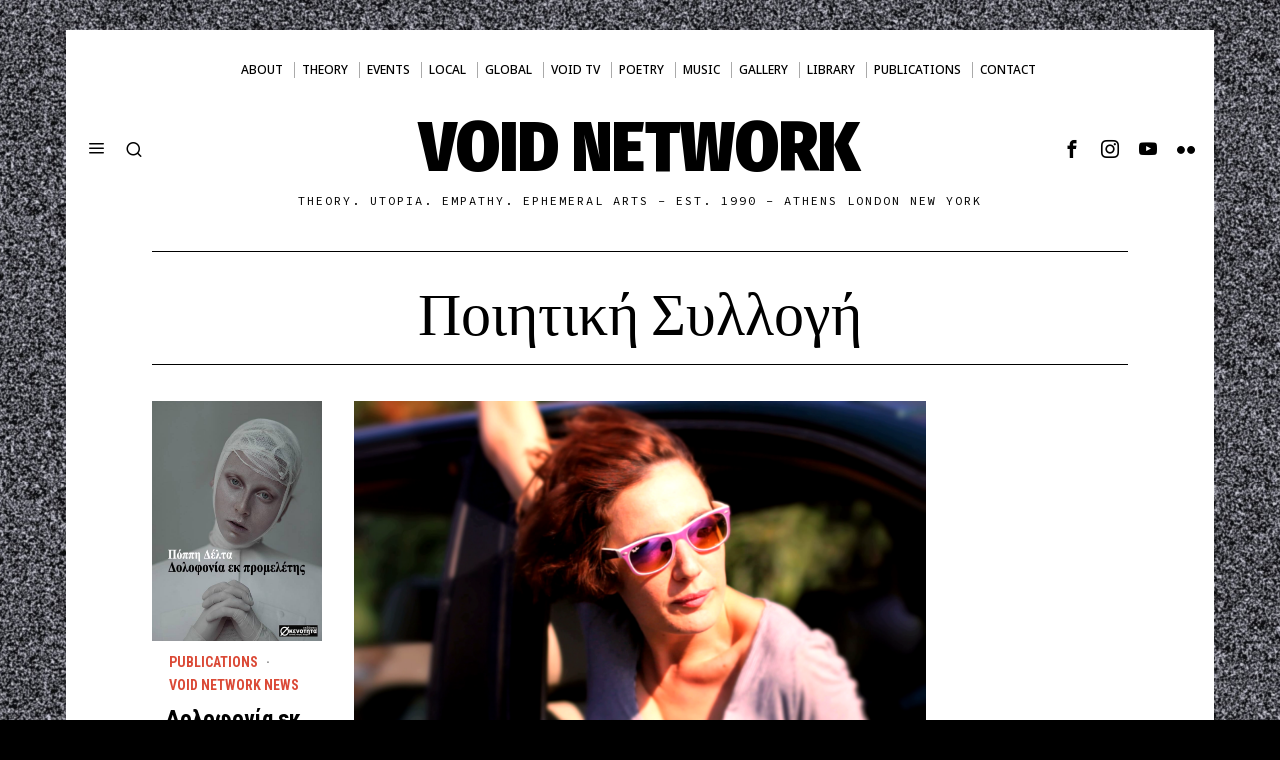

--- FILE ---
content_type: text/html; charset=UTF-8
request_url: https://voidnetwork.gr/tag/%CF%80%CE%BF%CE%B9%CE%B7%CF%84%CE%B9%CE%BA%CE%AE-%CF%83%CF%85%CE%BB%CE%BB%CE%BF%CE%B3%CE%AE/
body_size: 24724
content:
<!DOCTYPE html>
<html lang="en-US" class="no-js">
<head>
<meta charset="UTF-8">
<meta name="viewport" content="width=device-width, initial-scale=1.0">
<link rel="profile" href="http://gmpg.org/xfn/11">
<!--[if lt IE 9]>
<script src="https://voidnetwork.gr/wp-content/themes/fox/js/html5.js"></script>
<![endif]-->
<meta name='robots' content='index, follow, max-image-preview:large, max-snippet:-1, max-video-preview:-1' />
<!-- This site is optimized with the Yoast SEO plugin v26.5 - https://yoast.com/wordpress/plugins/seo/ -->
<title>Ποιητική συλλογή | Void Network</title>
<link rel="canonical" href="https://voidnetwork.gr/tag/ποιητική-συλλογή/" />
<meta property="og:locale" content="en_US" />
<meta property="og:type" content="article" />
<meta property="og:title" content="Ποιητική συλλογή | Void Network" />
<meta property="og:url" content="https://voidnetwork.gr/tag/ποιητική-συλλογή/" />
<meta property="og:site_name" content="Void Network" />
<meta name="twitter:card" content="summary_large_image" />
<meta name="twitter:site" content="@global_void" />
<script type="application/ld+json" class="yoast-schema-graph">{"@context":"https://schema.org","@graph":[{"@type":"CollectionPage","@id":"https://voidnetwork.gr/tag/%cf%80%ce%bf%ce%b9%ce%b7%cf%84%ce%b9%ce%ba%ce%ae-%cf%83%cf%85%ce%bb%ce%bb%ce%bf%ce%b3%ce%ae/","url":"https://voidnetwork.gr/tag/%cf%80%ce%bf%ce%b9%ce%b7%cf%84%ce%b9%ce%ba%ce%ae-%cf%83%cf%85%ce%bb%ce%bb%ce%bf%ce%b3%ce%ae/","name":"Ποιητική συλλογή | Void Network","isPartOf":{"@id":"https://voidnetwork.gr/#website"},"breadcrumb":{"@id":"https://voidnetwork.gr/tag/%cf%80%ce%bf%ce%b9%ce%b7%cf%84%ce%b9%ce%ba%ce%ae-%cf%83%cf%85%ce%bb%ce%bb%ce%bf%ce%b3%ce%ae/#breadcrumb"},"inLanguage":"en-US"},{"@type":"BreadcrumbList","@id":"https://voidnetwork.gr/tag/%cf%80%ce%bf%ce%b9%ce%b7%cf%84%ce%b9%ce%ba%ce%ae-%cf%83%cf%85%ce%bb%ce%bb%ce%bf%ce%b3%ce%ae/#breadcrumb","itemListElement":[{"@type":"ListItem","position":1,"name":"Home","item":"https://voidnetwork.gr/"},{"@type":"ListItem","position":2,"name":"Ποιητική συλλογή"}]},{"@type":"WebSite","@id":"https://voidnetwork.gr/#website","url":"https://voidnetwork.gr/","name":"Void Network","description":"Theory. Utopia. Empathy. Ephemeral arts - EST. 1990 - ATHENS LONDON NEW YORK","publisher":{"@id":"https://voidnetwork.gr/#organization"},"alternateName":"Κενό Δίκτυο","potentialAction":[{"@type":"SearchAction","target":{"@type":"EntryPoint","urlTemplate":"https://voidnetwork.gr/?s={search_term_string}"},"query-input":{"@type":"PropertyValueSpecification","valueRequired":true,"valueName":"search_term_string"}}],"inLanguage":"en-US"},{"@type":"Organization","@id":"https://voidnetwork.gr/#organization","name":"Void Network","alternateName":"Κενό Δίκτυο","url":"https://voidnetwork.gr/","logo":{"@type":"ImageObject","inLanguage":"en-US","@id":"https://voidnetwork.gr/#/schema/logo/image/","url":"https://voidnetwork.gr/wp-content/uploads/2016/06/logo.jpg","contentUrl":"https://voidnetwork.gr/wp-content/uploads/2016/06/logo.jpg","width":900,"height":900,"caption":"Void Network"},"image":{"@id":"https://voidnetwork.gr/#/schema/logo/image/"},"sameAs":["https://www.facebook.com/kenodiktuo","https://x.com/global_void","https://www.instagram.com/void_network/","https://www.youtube.com/@voidnetwork"]}]}</script>
<!-- / Yoast SEO plugin. -->
<link rel='dns-prefetch' href='//fonts.googleapis.com' />
<link rel="alternate" type="application/rss+xml" title="Void Network &raquo; Feed" href="https://voidnetwork.gr/feed/" />
<link rel="alternate" type="application/rss+xml" title="Void Network &raquo; Comments Feed" href="https://voidnetwork.gr/comments/feed/" />
<link rel="alternate" type="application/rss+xml" title="Void Network &raquo; Ποιητική συλλογή Tag Feed" href="https://voidnetwork.gr/tag/%cf%80%ce%bf%ce%b9%ce%b7%cf%84%ce%b9%ce%ba%ce%ae-%cf%83%cf%85%ce%bb%ce%bb%ce%bf%ce%b3%ce%ae/feed/" />
<style id='wp-img-auto-sizes-contain-inline-css'>
img:is([sizes=auto i],[sizes^="auto," i]){contain-intrinsic-size:3000px 1500px}
/*# sourceURL=wp-img-auto-sizes-contain-inline-css */
</style>
<!-- <link rel='stylesheet' id='dashicons-css' href='https://voidnetwork.gr/wp-includes/css/dashicons.min.css?ver=542c977585fec9b5d1783a308dcd32d8' media='all' /> -->
<link rel="stylesheet" type="text/css" href="//voidnetwork.gr/wp-content/cache/wpfc-minified/2qdvwvzq/dntz9.css" media="all"/>
<style id='wp-emoji-styles-inline-css'>
img.wp-smiley, img.emoji {
display: inline !important;
border: none !important;
box-shadow: none !important;
height: 1em !important;
width: 1em !important;
margin: 0 0.07em !important;
vertical-align: -0.1em !important;
background: none !important;
padding: 0 !important;
}
/*# sourceURL=wp-emoji-styles-inline-css */
</style>
<style id='classic-theme-styles-inline-css'>
/*! This file is auto-generated */
.wp-block-button__link{color:#fff;background-color:#32373c;border-radius:9999px;box-shadow:none;text-decoration:none;padding:calc(.667em + 2px) calc(1.333em + 2px);font-size:1.125em}.wp-block-file__button{background:#32373c;color:#fff;text-decoration:none}
/*# sourceURL=/wp-includes/css/classic-themes.min.css */
</style>
<!-- <link rel='stylesheet' id='catch-infinite-scroll-css' href='https://voidnetwork.gr/wp-content/plugins/catch-infinite-scroll/public/css/catch-infinite-scroll-public.css?ver=2.0.7' media='all' /> -->
<!-- <link rel='stylesheet' id='document-gallery-css' href='https://voidnetwork.gr/wp-content/plugins/document-gallery/src/assets/css/style.min.css?ver=5.1.0' media='all' /> -->
<link rel="stylesheet" type="text/css" href="//voidnetwork.gr/wp-content/cache/wpfc-minified/fi3hpmbo/2o3mw.css" media="all"/>
<link rel='stylesheet' id='fox-google-fonts-css' href='https://fonts.googleapis.com/css?family=Fira+Sans+Condensed%3A900%7CSource+Code+Pro%3Aregular%7CNoto+Sans%3A500%2Cregular%2C700%7CRoboto+Condensed%3A700%2Cregular%7COswald%3A300&#038;display=swap&#038;ver=6.9.3' media='all' />
<!-- <link rel='stylesheet' id='fox-main-style-css' href='https://voidnetwork.gr/wp-content/themes/fox/css56/style.css?ver=6.9.3' media='all' /> -->
<link rel="stylesheet" type="text/css" href="//voidnetwork.gr/wp-content/cache/wpfc-minified/eswgkcvg/2idea.css" media="all"/>
<style id='style56-inline-css'>
:root{--font-body:"Noto Sans", sans-serif;}:root{--font-heading:"Roboto Condensed", sans-serif;}:root{--font-nav:"Noto Sans", sans-serif;}
/*# sourceURL=style56-inline-css */
</style>
<!-- <link rel='stylesheet' id='__EPYT__style-css' href='https://voidnetwork.gr/wp-content/plugins/youtube-embed-plus/styles/ytprefs.min.css?ver=14.2.3.2' media='all' /> -->
<link rel="stylesheet" type="text/css" href="//voidnetwork.gr/wp-content/cache/wpfc-minified/8m2c8kfe/dntz9.css" media="all"/>
<style id='__EPYT__style-inline-css'>
.epyt-gallery-thumb {
width: 33.333%;
}
/*# sourceURL=__EPYT__style-inline-css */
</style>
<style type="text/css">.document-gallery .document-icon .title {
display: block;
font-size: 15px;
line-height: 20px;
text-align: center;
padding: 0 0 100px 0;
}
.document-gallery .document-icon img {
width: 200px;
max-width: 100%;
margin: 10 auto;
}</style>
<script type="text/javascript">
ajaxurl = typeof(ajaxurl) !== 'string' ? 'https://voidnetwork.gr/wp-admin/admin-ajax.php' : ajaxurl;
</script>
<script src='//voidnetwork.gr/wp-content/cache/wpfc-minified/g0vtnolm/dntz9.js' type="text/javascript"></script>
<!-- <script src="https://voidnetwork.gr/wp-includes/js/jquery/jquery.min.js?ver=3.7.1" id="jquery-core-js"></script> -->
<!-- <script src="https://voidnetwork.gr/wp-includes/js/jquery/jquery-migrate.min.js?ver=3.4.1" id="jquery-migrate-js"></script> -->
<script id="catch-infinite-scroll-js-extra">
var selector = {"jetpack_enabled":"","image":"https://voidnetwork.gr/wp-content/plugins/catch-infinite-scroll/image/loader.gif","load_more_text":"Load More","finish_text":"No more items to display","event":"click","navigationSelector":"nav.navigation, nav#nav-below","nextSelector":"nav.navigation .nav-links a.next, nav.navigation .nav-links .nav-previous a, nav#nav-below .nav-previous a","contentSelector":"#content","itemSelector":"article.status-publish","type":"post","theme":"fox"};
//# sourceURL=catch-infinite-scroll-js-extra
</script>
<script src='//voidnetwork.gr/wp-content/cache/wpfc-minified/ln9ayobs/dntz9.js' type="text/javascript"></script>
<!-- <script src="https://voidnetwork.gr/wp-content/plugins/catch-infinite-scroll/public/js/catch-infinite-scroll-public.js?ver=2.0.7" id="catch-infinite-scroll-js"></script> -->
<script id="__ytprefs__-js-extra">
var _EPYT_ = {"ajaxurl":"https://voidnetwork.gr/wp-admin/admin-ajax.php","security":"bb7aaba94b","gallery_scrolloffset":"90","eppathtoscripts":"https://voidnetwork.gr/wp-content/plugins/youtube-embed-plus/scripts/","eppath":"https://voidnetwork.gr/wp-content/plugins/youtube-embed-plus/","epresponsiveselector":"[\"iframe.__youtube_prefs__\",\"iframe[src*='youtube.com']\",\"iframe[src*='youtube-nocookie.com']\",\"iframe[data-ep-src*='youtube.com']\",\"iframe[data-ep-src*='youtube-nocookie.com']\",\"iframe[data-ep-gallerysrc*='youtube.com']\"]","epdovol":"1","version":"14.2.3.2","evselector":"iframe.__youtube_prefs__[src], iframe[src*=\"youtube.com/embed/\"], iframe[src*=\"youtube-nocookie.com/embed/\"]","ajax_compat":"","maxres_facade":"eager","ytapi_load":"light","pause_others":"","stopMobileBuffer":"1","facade_mode":"","not_live_on_channel":""};
//# sourceURL=__ytprefs__-js-extra
</script>
<script src='//voidnetwork.gr/wp-content/cache/wpfc-minified/1pfd34n0/dntz9.js' type="text/javascript"></script>
<!-- <script src="https://voidnetwork.gr/wp-content/plugins/youtube-embed-plus/scripts/ytprefs.min.js?ver=14.2.3.2" id="__ytprefs__-js"></script> -->
<link rel="https://api.w.org/" href="https://voidnetwork.gr/wp-json/" /><link rel="alternate" title="JSON" type="application/json" href="https://voidnetwork.gr/wp-json/wp/v2/tags/678" /><link rel="EditURI" type="application/rsd+xml" title="RSD" href="https://voidnetwork.gr/xmlrpc.php?rsd" />
<style id="css-preview">
.topbar56__container { border-top-width : 20px ;} .topbar56, .topbar56 .container { border-color : #FFFFFF ;} .main_header56 .container { padding-bottom : 50px ;} .main_header56 { background-size : cover ;} .main_header56 { background-position : center center ;} .main_header56 { background-attachment : scroll ;} .main_header56 { background-repeat : no-repeat ;} .header_bottom56 { border-bottom-width : 0px ;} .header_bottom56 { border-top-width : 0px ;} .header_bottom56__container { border-bottom-width : 0px ;} .header_bottom56__container { border-top-width : 0px ;} .header_bottom56, .header_bottom56__container { border-color : #FFFFFF ;} .header_desktop56 .logo56 img { width : 100px ;} .header_mobile56 .logo56 img { height : 32px ;} .text-logo { font-family : Fira Sans Condensed ;} .text-logo { font-weight : 900 ;} .text-logo { font-size : 70px ;} .text-logo { text-transform : uppercase ;} .slogan { font-family : Source Code Pro ;} .slogan { font-weight : 400 ;} .slogan { font-size : 12px ;} .slogan { line-height : 0 ;} .slogan { text-transform : uppercase ;} .header56__social li + li { margin-left : 6px ;} .header56__social a { width : 32px ;} .header56__social a { height : 32px ;} .header56__social a { font-size : 18px ;} .header56__social a img { width : 18px ;} .header56__social a { border-radius : 30px ;} .header56__social a { border-width : 0px ;} .search-btn img, .searchform button img { width : 32px ;} .header56__search .search-btn { font-size : 18px ;} .header56__btn__1 { border-width : 1px ;} .header56__btn__1 { border-radius : 0px ;} .header56__btn__2 { border-width : 1px ;} .header56__btn__2 { border-radius : 0px ;} .hamburger--type-icon { font-size : 18px ;} .hamburger--type-icon { width : 40px ;} .hamburger--type-icon { height : 40px ;} .hamburger--type-icon { border-width : 0px ;} .hamburger--type-icon { border-radius : 0px ;} .hamburger--type-image { width : 40px ;} .mainnav ul.menu > li > a { padding-left : 8px ;} .mainnav ul.menu > li > a { padding-right : 8px ;} .mainnav ul.menu > li > a { font-weight : 500 ;} .mainnav ul.menu > li > a { font-size : 12px ;} .mainnav ul.menu > li > a { letter-spacing : 0px ;} .mainnav ul.menu > li > a { text-transform : uppercase ;} .mainnav ul.menu > li > a:after { width : 90% ;} .mainnav ul.menu > li > a:after { left : calc((100% - 90%)/2) ;} .mainnav ul.menu > li > a:after { height : 2px ;} .mainnav .mk { font-size : 14px ;} .mainnav .mk { margin-left : 3px ;} .mainnav ul.sub-menu { width : 180px ;} .mega.column-2 > .sub-menu { width : calc(2*180px) ;} .mega.column-3 > .sub-menu { width : calc(3*180px) ;} .mainnav ul.sub-menu, .mainnav li.mega > .submenu-display-items .post-nav-item-title { font-family : var(--font-nav) ;} .mainnav ul.sub-menu, .mainnav li.mega > .submenu-display-items .post-nav-item-title { font-weight : 400 ;} .mainnav ul.sub-menu, .mainnav li.mega > .submenu-display-items .post-nav-item-title { font-size : 12px ;} .mainnav ul.sub-menu, .mainnav li.mega > .submenu-display-items .post-nav-item-title { letter-spacing : 0px ;} .mainnav ul.sub-menu, .mainnav li.mega > .submenu-display-items .post-nav-item-title { text-transform : uppercase ;} .mainnav ul.sub-menu { background : #fff ;} .mainnav ul.sub-menu { padding-top : 0px ;} .mainnav ul.sub-menu { padding-bottom : 0px ;} .mainnav ul.sub-menu { padding-left : 0px ;} .mainnav ul.sub-menu { padding-right : 0px ;} .mainnav ul.sub-menu { border-radius : 0px ;} .mainnav ul.sub-menu { box-shadow : 0 5px 20px rgba(0,0,0,0.0) ;} .mainnav ul.menu > li.menu-item-has-children:after,.mainnav ul.menu > li.mega:after { border-bottom-color : #fff ;} .mainnav ul.menu > li.menu-item-has-children:before,.mainnav ul.menu > li.mega:before { border-bottom-color : #ccc ;} .mainnav ul.sub-menu a { padding-left : 12px ;} .mainnav ul.sub-menu a { padding-right : 12px ;} .mainnav ul.sub-menu a { line-height : 28px ;} .header_mobile56 .container .row, .header_mobile56__height { height : 130px ;} .header_mobile56 { background-color : #fff ;} .offcanvas56 { width : 320px ;} .offcanvas56 { background-size : cover ;} .offcanvas56 { background-position : center center ;} .offcanvas56 { background-attachment : scroll ;} .offcanvas56 { background-repeat : no-repeat ;} .offcanvas56__overlay { background : rgba(0,0,0,0.5) ;} .offcanvas56 { padding-top : 16px ;} .offcanvas56 { padding-bottom : 16px ;} .offcanvas56 { padding-left : 16px ;} .offcanvas56 { padding-right : 16px ;} .offcanvas56__element + .offcanvas56__element { margin-top : 20px ;} .offcanvasnav56 ul.sub-menu, .offcanvasnav56 li + li { border-top-width : 1px ;} .offcanvasnav56 { font-family : var(--font-nav) ;} .offcanvasnav56 a, .offcanvasnav56 .mk { line-height : 46px ;} .offcanvasnav56 .mk { width : 46px ;} .offcanvasnav56 .mk { height : 46px ;} .offcanvasnav56 a { padding-left : 0px ;} .offcanvasnav56 ul ul { font-family : var(--font-nav) ;} .offcanvasnav56 ul ul a, .offcanvasnav56 ul ul .mk { line-height : 32px ;} .offcanvasnav56 ul ul .mk { width : 32px ;} .offcanvasnav56 ul ul .mk { height : 32px ;} .masthead--sticky .masthead__wrapper.before-sticky { border-top-width : 0px ;} .masthead--sticky .masthead__wrapper.before-sticky { border-bottom-width : 0px ;} .masthead--sticky .masthead__wrapper.before-sticky { box-shadow : 0 3px 10px rgba(0,0,0,0.0) ;} .minimal-logo img { height : 24px ;} .builder56 { padding-top : 20px ;} .builder56 { padding-bottom : 30px ;} .builder56__section + .builder56__section { margin-top : 24px ;} .heading56, .section-heading h2, .fox-heading .heading-title-main { font-family : var(--font-heading) ;} .heading56, .section-heading h2, .fox-heading .heading-title-main { font-weight : 700 ;} .heading56, .section-heading h2, .fox-heading .heading-title-main { text-transform : uppercase ;} .titlebar56__main { width : 500px ;} .titlebar56 { background-color : #FFFFFF ;} .titlebar56 .container { padding : 20px 0 ;} .titlebar56 { border-bottom-width : 0px ;} .titlebar56 .container { border-top-width : 1px ;} .titlebar56 .container { border-bottom-width : 1px ;} .titlebar56__title { font-family : Oswald ;} .titlebar56__title { font-weight : 300 ;} .titlebar56__title { font-size : 60px ;} .titlebar56__title { text-transform : capitalize ;} .titlebar56__description { font-family : var(--font-body) ;} .toparea56 .blog56--grid { column-gap : 32px ;} .toparea56 .blog56--list { column-gap : 32px ;} .toparea56 .masonry-cell { padding-left : calc(32px/2) ;} .toparea56 .masonry-cell { padding-right : calc(32px/2) ;} .toparea56 .main-masonry { margin-left : calc(-32px/2) ;} .toparea56 .main-masonry { margin-right : calc(-32px/2) ;} .toparea56 .row56 { column-gap : 32px ;} .toparea56 .blog56__sep { column-gap : 32px ;} .toparea56 .blog56__sep__line { transform : translate( calc(32px/2), 0 ) ;} .toparea56 .carousel-cell { padding : 0 16px ;} .toparea56 .carousel56__container { margin : 0 -16px ;} .toparea56 .blog56--grid { row-gap : 42px ;} .toparea56 .blog56--list { row-gap : 42px ;} .toparea56 .masonry-cell { padding-top : 42px ;} .toparea56 .main-masonry { margin-top : -42px ;} .toparea56 .post56__sep__line { top : calc(-42px/2) ;} .toparea56 .blog56__sep__line { border-right-width : 0px ;} .toparea56 .post56__sep__line { border-top-width : 0px ;} .toparea56 .post56--list--thumb-percent .thumbnail56 { width : 40% ;} .toparea56 .post56--list--thumb-percent .thumbnail56 + .post56__text { width : calc(100% - 40%) ;} .toparea56 .post56--list--thumb-pixel .thumbnail56 { width : 400px ;} .toparea56 .post56--list--thumb-pixel .thumbnail56 + .post56__text { width : calc(100% - 400px) ;} .toparea56 .post56--list--thumb-left .thumbnail56 { padding-right : 24px ;} .toparea56 > .container > .blog56--list .post56--list--thumb-right .thumbnail56 { padding-left : 24px ;} .pagination56 .page-numbers { border-width : 2px ;} .pagination56 .page-numbers { border-radius : 50px ;} .pagination56 .page-numbers { font-family : var(--font-heading) ;} .pagination56 .page-numbers:hover, .pagination56 .page-numbers.current { color : #DB4A37 ;} .post56__padding { padding-bottom : 80% ;} .post56__height { height : 320px ;} .post56__overlay { background : rgba(0,0,0,.3) ;} .blog56--grid { column-gap : 32px ;} .blog56--list { column-gap : 32px ;} .masonry-cell { padding-left : calc(32px/2) ;} .masonry-cell { padding-right : calc(32px/2) ;} .main-masonry { margin-left : calc(-32px/2) ;} .main-masonry { margin-right : calc(-32px/2) ;} .row56 { column-gap : 32px ;} .blog56__sep { column-gap : 32px ;} .blog56__sep__line { transform : translate( calc(32px/2), 0 ) ;} .blog56--grid { row-gap : 42px ;} .blog56--list { row-gap : 42px ;} .masonry-cell { padding-top : 42px ;} .main-masonry { margin-top : -42px ;} .post56__sep__line { top : calc(-42px/2) ;} .component56 + .component56 { margin-top : 8px ;} .thumbnail56 { margin-bottom : 10px ;} .title56 { margin-bottom : 10px ;} .excerpt56 { margin-bottom : 10px ;} .blog56__sep__line { border-right-width : 0px ;} .post56__sep__line { border-top-width : 0px ;} .post56 { border-radius : 0px ;} .post56 { box-shadow : 2px 8px 20px rgba(0,0,0,0.0) ;} .post56 .post56__text { padding : 0px ;} .post56--list--thumb-percent .thumbnail56 { width : 40% ;} .post56--list--thumb-percent .thumbnail56 + .post56__text { width : calc(100% - 40%) ;} .post56--list--thumb-pixel .thumbnail56 { width : 400px ;} .post56--list--thumb-pixel .thumbnail56 + .post56__text { width : calc(100% - 400px) ;} .post56--list--thumb-left .thumbnail56 { padding-right : 24px ;} .post56--list--thumb-right .thumbnail56 { padding-left : 24px ;} .thumbnail56 img, .thumbnail56__overlay { border-radius : 0px ;} .thumbnail56__overlay { background : #000 ;} .thumbnail56 .thumbnail56__hover-img { width : 40% ;} .title56 { font-family : var(--font-heading) ;} .title56 { font-size : 26px ;} .title56 a:hover { text-decoration : none ;} .excerpt56 { font-family : var(--font-body) ;} .excerpt56 { font-weight : 400 ;} .excerpt56 { line-height : 1.3 ;} .excerpt56 { letter-spacing : 0px ;} .excerpt56 { text-transform : none ;} .meta56__author a img { width : 32px ;} .meta56 { font-family : var(--font-body) ;} .meta56 { font-weight : 400 ;} .meta56 { font-size : 13px ;} .meta56 { letter-spacing : 0px ;} .meta56 { text-transform : none ;} .meta56__category--fancy { font-family : var(--font-heading) ;} .meta56__category--fancy { font-weight : 600 ;} .meta56__category--fancy { font-size : 14px ;} .meta56__category--fancy { letter-spacing : 0px ;} .meta56__category--fancy { text-transform : uppercase ;} .single56__title { font-family : var(--font-heading) ;} .single56__title { font-size : 3em ;} .single56__title { line-height : 1.1 ;} .single56__subtitle { max-width : 600px ;} .single56__subtitle { font-family : var(--font-body) ;} .single56__subtitle { font-weight : 400 ;} .single56__subtitle { font-size : 10px ;} .single56__subtitle { letter-spacing : 0px ;} .single56__subtitle { text-transform : none ;} :root { --narrow-width : 960px ;} .single56__post_content { font-family : var(--font-body) ;} .single56__post_content { font-weight : 400 ;} .single56__post_content { line-height : 1.5 ;} .single56__post_content { letter-spacing : 0px ;} .single56__post_content { text-transform : none ;} .single56__heading { font-family : var(--font-heading) ;} .single56__heading { font-weight : 400 ;} .single56__heading { font-size : 2.2em ;} .single56__heading { text-transform : none ;} .single56__heading { text-align : center ;} .single56--small-heading-normal .single56__heading { border-bottom-width : 0px ;} .single56--small-heading-normal .single56__heading { border-top-width : 0px ;} .authorbox56 { border-top-width : 0px ;} .authorbox56 { border-right-width : 0px ;} .authorbox56 { border-bottom-width : 0px ;} .authorbox56 { border-left-width : 0px ;} .authorbox56__avatar { width : 90px ;} .authorbox56__text { width : calc(100% - 90px) ;} .authorbox56__name { margin-bottom : 10px ;} .authorbox56__name { font-weight : 700 ;} .authorbox56__name { font-size : 1.3em ;} .authorbox56__description { line-height : 1.4 ;} .terms56 a { line-height : 24px ;} .terms56 a { border-radius : 0px ;} .terms56 a { border-width : 0px ;} .singlenav56__post__bg { padding-bottom : 60% ;} .singlenav56--1cols .singlenav56__post__bg { padding-bottom : calc(60%/1.8) ;} .share56--inline a { width : 32px ;} .share56--inline a { height : 32px ;} .share56--full a { height : 32px ;} .share56 a { font-size : 16px ;} .share56--inline a { border-radius : 30px ;} .share56--full a { border-radius : 0px ;} .share56--inline li + li { margin-left : 3px ;} .share56--full ul { column-gap : 3px ;} .share56--custom a { border-width : 0px ;} .sidedock56__heading { background : #000 ;} .progress56 { height : 5px ;} .footer_sidebar56 .widget + .widget { margin-top : 12px ;} .footer_sidebar56  .widget + .widget { padding-top : 12px ;} .footer_sidebar56 { background-size : cover ;} .footer_sidebar56 { background-position : center center ;} .footer_sidebar56 { background-attachment : scroll ;} .footer_sidebar56 { background-repeat : no-repeat ;} .footer_sidebar56 .container { padding : 30px 0px ;} .footer56__row .footer56__col { padding : 0px 20px ;} .footer_bottom56 { background-size : cover ;} .footer_bottom56 { background-position : center center ;} .footer_bottom56 { background-attachment : scroll ;} .footer_bottom56 { background-repeat : no-repeat ;} .footer_bottom56 .container { padding : 30px 0 ;} .footer56__logo img { width : 300px ;} .footer56__social li + li { margin-left : 6px ;} .footer56__social a { width : 32px ;} .footer56__social a { height : 32px ;} .footer56__social a { font-size : 18px ;} .footer56__social a img { width : 18px ;} .footer56__social a { border-radius : 30px ;} .footer56__social a { border-width : 0px ;} .footer56__copyright { font-weight : 400 ;} .footer56__copyright { font-style : normal ;} .footer56__copyright { font-size : 10px ;} .footer56__nav li + li { margin-left : 10px ;} .footer56__nav a { font-size : 11px ;} .footer56__nav a { letter-spacing : 1px ;} .footer56__nav a { text-transform : uppercase ;} .scrollup56--noimage { border-width : 1px ;} body { font-weight : 400 ;} body { font-size : 18px ;} body { line-height : 1.5 ;} h1, h2, h3, h4, h5, h6 { font-weight : 700 ;} h1, h2, h3, h4, h5, h6 { line-height : 1.2 ;} h2 { font-size : 33px ;} h3 { font-size : 26px ;} h4 { font-size : 20px ;} body { color : #000000 ;} :root { --content-width : 85% ;} .secondary56 .secondary56__sep { border-left-width : 0px ;} :root { --sidebar-content-spacing : 32px ;} body { background-color : #000000 ;} body { background-image : url(https://voidnetwork.gr/wp-content/uploads/2023/10/hi_whie_noise-static.jpg) ;} body { background-size : auto ;} body { background-position : center center ;} body { background-attachment : scroll ;} body { background-repeat : repeat ;} body { border-top-width : 0px ;} body { border-right-width : 0px ;} body { border-bottom-width : 0px ;} body { border-left-width : 0px ;} body.layout-boxed #wi-all { background-size : cover ;} body.layout-boxed #wi-all { background-position : center center ;} body.layout-boxed #wi-all { background-attachment : scroll ;} body.layout-boxed #wi-all { background-repeat : no-repeat ;} body.layout-boxed #wi-all { border-top-width : 0px ;} body.layout-boxed #wi-all { border-right-width : 0px ;} body.layout-boxed #wi-all { border-bottom-width : 0px ;} body.layout-boxed #wi-all { border-left-width : 0px ;} :root { --button-border-radius : 0px ;} button,input[type="submit"],.btn56 { font-family : var(--font-heading) ;} button,input[type="submit"],.btn56 { font-weight : 700 ;} button,input[type="submit"],.btn56 { font-size : 12px ;} button,input[type="submit"],.btn56 { letter-spacing : 1px ;} button,input[type="submit"],.btn56 { text-transform : uppercase ;} :root { --button-height : 48px ;} :root { --button-padding : 28px ;} :root { --button-shadow : 2px 8px 20px rgba(0,0,0,0.0) ;} :root { --button-hover-shadow : 2px 8px 20px rgba(0,0,0,0.0) ;} :root { --input-border-width : 1px ;} input[type="text"], input[type="number"], input[type="email"], input[type="url"], input[type="date"], input[type="password"], textarea, .fox-input { font-family : var(--font-body) ;} input[type="text"], input[type="number"], input[type="email"], input[type="url"], input[type="date"], input[type="password"], textarea, .fox-input { font-weight : 400 ;} input[type="text"], input[type="number"], input[type="email"], input[type="url"], input[type="date"], input[type="password"], textarea, .fox-input { font-size : 16px ;} input[type="text"], input[type="number"], input[type="email"], input[type="url"], input[type="date"], input[type="password"], textarea, .fox-input { letter-spacing : 0px ;} input[type="text"], input[type="number"], input[type="email"], input[type="url"], input[type="date"], input[type="password"], textarea, .fox-input { text-transform : none ;} :root { --input-border-radius : 1px ;} :root { --input-height : 46px ;} :root { --input-placeholder-opacity : 0.6 ;} :root { --input-shadow : 2px 8px 20px rgba(0,0,0,0.0) ;} :root { --input-focus-shadow : 2px 8px 20px rgba(0,0,0,0.0) ;} .secondary56 .widget + .widget { margin-top : 20px ;} .secondary56 .widget + .widget { padding-top : 20px ;} .secondary56 .widget + .widget { border-top-width : 1px ;} .widget-title, .secondary56 .wp-block-heading { text-align : left ;} .widget-title, .secondary56 .wp-block-heading { font-family : Roboto Condensed ;} .widget-title, .secondary56 .wp-block-heading { font-weight : 900 ;} .widget-title, .secondary56 .wp-block-heading { font-style : normal ;} .widget-title, .secondary56 .wp-block-heading { font-size : 20px ;} .widget-title, .secondary56 .wp-block-heading { letter-spacing : 2px ;} .widget-title, .secondary56 .wp-block-heading { text-transform : uppercase ;} .widget-title, .secondary56 .wp-block-heading { border-top-width : 0px ;} .widget-title, .secondary56 .wp-block-heading { border-right-width : 0px ;} .widget-title, .secondary56 .wp-block-heading { border-bottom-width : 0px ;} .widget-title, .secondary56 .wp-block-heading { border-left-width : 0px ;} .widget-title, .secondary56 .wp-block-heading { padding-top : 0px ;} .widget-title, .secondary56 .wp-block-heading { padding-right : 0px ;} .widget-title, .secondary56 .wp-block-heading { padding-bottom : 0px ;} .widget-title, .secondary56 .wp-block-heading { padding-left : 0px ;} .widget-title, .secondary56 .wp-block-heading { margin-top : 0px ;} .widget-title, .secondary56 .wp-block-heading { margin-right : 0px ;} .widget-title, .secondary56 .wp-block-heading { margin-bottom : 8px ;} .widget-title, .secondary56 .wp-block-heading { margin-left : 0px ;} :root { --list-widget-border-style : none ;} .widget_archive ul, .widget_nav_menu ul, .widget_meta ul, .widget_recent_entries ul, .widget_pages ul, .widget_categories ul, .widget_product_categories ul, .widget_recent_comments ul, ul.wp-block-categories-list, ul.wp-block-archives-list { font-family : var(--font-heading) ;} .widget_archive ul, .widget_nav_menu ul, .widget_meta ul, .widget_recent_entries ul, .widget_pages ul, .widget_categories ul, .widget_product_categories ul, .widget_recent_comments ul, ul.wp-block-categories-list, ul.wp-block-archives-list { font-weight : 400 ;} .widget_archive ul, .widget_nav_menu ul, .widget_meta ul, .widget_recent_entries ul, .widget_pages ul, .widget_categories ul, .widget_product_categories ul, .widget_recent_comments ul, ul.wp-block-categories-list, ul.wp-block-archives-list { font-size : 16px ;} .widget_archive ul, .widget_nav_menu ul, .widget_meta ul, .widget_recent_entries ul, .widget_pages ul, .widget_categories ul, .widget_product_categories ul, .widget_recent_comments ul, ul.wp-block-categories-list, ul.wp-block-archives-list { text-transform : none ;} :root { --list-widget-border-color : #42445A ;} :root { --list-widget-spacing : 6px ;} .single56--link-4 .single56__content a { text-decoration : none ;} .single56--link-4 .single56__content a { text-decoration-thickness : 1px ;} .single56--link-4 .single56__content a:hover { text-decoration : none ;} .single56--link-4 .single56__content a:hover { text-decoration-thickness : 1px ;} blockquote { font-family : var(--font-body) ;} blockquote { font-size : 20px ;} blockquote { letter-spacing : 0px ;} blockquote { text-transform : none ;} blockquote { border-top-width : 0px ;} blockquote { border-right-width : 0px ;} blockquote { border-bottom-width : 0px ;} blockquote { border-left-width : 0px ;} .wp-caption-text, .single_thumbnail56 figcaption, .thumbnail56 figcaption, .wp-block-image figcaption, .blocks-gallery-caption { font-family : var(--font-body) ;} .wp-caption-text, .single_thumbnail56 figcaption, .thumbnail56 figcaption, .wp-block-image figcaption, .blocks-gallery-caption { font-size : 14px ;} .wp-caption-text, .single_thumbnail56 figcaption, .thumbnail56 figcaption, .wp-block-image figcaption, .blocks-gallery-caption { text-transform : none ;} .wi-dropcap,.enable-dropcap .dropcap-content > p:first-of-type:first-letter, p.has-drop-cap:not(:focus):first-letter { font-family : var(--font-body) ;} .wi-dropcap,.enable-dropcap .dropcap-content > p:first-of-type:first-letter, p.has-drop-cap:not(:focus):first-letter { font-weight : 700 ;} .wi-dropcap,.enable-dropcap .dropcap-content > p:first-of-type:first-letter, p.has-drop-cap:not(:focus):first-letter { text-transform : uppercase ;} :root { --darkmode-text-color : #000000 ;} :root { --darkmode-border-color : rgba(255,255,255,0.12) ;} .lamp56--icon .lamp56__part, .lamp56--icon_text .lamp56__part { height : 24px ;} .lamp56--icon .lamp56__part { width : 24px ;} .lamp56__part i { font-size : 18px ;} .builder56 .builder56__section.h2-h__section_653f8441e3d67_1 { margin-top : 30px ;} .builder56 .builder56__section.h2-h__section_653f8441e3d67_1 { margin-bottom : 30px ;} .legacy-667623910705b .row { margin : 0 -10px ;} .legacy-667623910705b .col { padding : 0 10px ;} .legacy-667623910705b .row { margin-top : -20px ;} .legacy-667623910705b .col { padding-top : 20px ;} .legacy-667623910705b .col + .col { border-left-width : 0px ;} .legacy-667623910705b .secondary56__sep { border-left-width : 0px ;} .legacy-667623910708a .compact-titles .title56 { border-top-width : 0px ;} .legacy-667623910708a .post56__padding { padding-bottom : 80% ;} .legacy-667623910708a .post56__height { height : 320px ;} .legacy-667623910708a .post56__overlay { background : rgba(0,0,0,.3) ;} .legacy-667623910708a .post56__text { padding : 0px ;} .legacy-667623910708a .blog56--grid { column-gap : 32px ;} .legacy-667623910708a .blog56__sep { column-gap : 32px ;} .legacy-667623910708a .blog56__sep__line { transform : translate( calc(32px/2), 0 ) ;} .legacy-667623910708a .blog56--grid { row-gap : 32px ;} .legacy-667623910708a .post56__sep__line { top : calc(-32px/2) ;} .legacy-667623910708a .component56 + .component56 { margin-top : 8px ;} .legacy-667623910708a .thumbnail56 { margin-bottom : 10px ;} .legacy-667623910708a .title56 { margin-bottom : 10px ;} .legacy-667623910708a .excerpt56 { margin-bottom : 10px ;} .legacy-667623910708a .blog56__sep__line { border-right-width : 0px ;} .legacy-667623910708a .post56__sep__line { border-top-width : 0px ;} .legacy-667623910708a .thumbnail56 img { border-radius : 0px ;} .legacy-667623910708a .thumbnail56 .thumbnail56__hover-img { width : 40% ;} .legacy-667623910708a .meta56__author img { width : 32px ;} .legacy-6676239107585 .row { margin : 0 -10px ;} .legacy-6676239107585 .col { padding : 0 10px ;} .legacy-6676239107585 .row { margin-top : -20px ;} .legacy-6676239107585 .col { padding-top : 20px ;} .legacy-6676239107585 .col + .col { border-left-width : 0px ;} .legacy-6676239107585 .secondary56__sep { border-left-width : 0px ;} .legacy-6676239107585 .secondary56__sep { border-color : #42445A ;} .legacy-667623910759d .masonry56--bigfirst .masonry-cell:first-child { background : #FFFFFF ;} .legacy-667623910759d .post56 { border-radius : 0px ;} .legacy-667623910759d .post56 { box-shadow : 2px 8px 20px rgba(0,0,0,0.0) ;} .legacy-667623910759d .post56__text { padding : 0px ;} .legacy-667623910759d .masonry-cell { padding-left : calc(32px/2) ;} .legacy-667623910759d .masonry-cell { padding-right : calc(32px/2) ;} .legacy-667623910759d .main-masonry { margin-left : calc(-32px/2) ;} .legacy-667623910759d .main-masonry { margin-right : calc(-32px/2) ;} .legacy-667623910759d .masonry-cell { padding-top : 32px ;} .legacy-667623910759d .main-masonry { margin-top : -32px ;} .legacy-667623910759d .post56__sep__line { top : calc(-32px/2) ;} .legacy-667623910759d .component56 + .component56 { margin-top : 8px ;} .legacy-667623910759d .thumbnail56 { margin-bottom : 10px ;} .legacy-667623910759d .title56 { margin-bottom : 10px ;} .legacy-667623910759d .excerpt56 { margin-bottom : 10px ;} .legacy-667623910759d .blog56__sep__line { border-right-width : 0px ;} .legacy-667623910759d .post56__sep__line { border-top-width : 0px ;} .legacy-667623910759d .thumbnail56 img { border-radius : 0px ;} .legacy-667623910759d .thumbnail56 .thumbnail56__hover-img { width : 40% ;} .legacy-667623910759d .meta56__author img { width : 32px ;}
@media(max-width:1024px) { .text-logo { font-size : 50px ;} .minimal-header { height : 130px ;} .builder56 { padding-top : 20px ;} .builder56 { padding-bottom : 20px ;} .builder56__section + .builder56__section { margin-top : 20px ;} .titlebar56 .container { padding : 10px 0 ;} .titlebar56__title { font-size : 40px ;} .toparea56 .blog56--grid { column-gap : 20px ;} .toparea56 .blog56--list { column-gap : 20px ;} .toparea56 .masonry-cell { padding-left : calc(20px/2) ;} .toparea56 .masonry-cell { padding-right : calc(20px/2) ;} .toparea56 .main-masonry { margin-left : calc(-20px/2) ;} .toparea56 .main-masonry { margin-right : calc(-20px/2) ;} .toparea56 .row56 { column-gap : 20px ;} .toparea56 .blog56__sep { column-gap : 20px ;} .toparea56 .blog56__sep__line { transform : translate( calc(20px/2), 0 ) ;} .toparea56 .carousel-cell { padding : 0 8px ;} .toparea56 .carousel56__container { margin : 0 -8px ;} .toparea56 .blog56--grid { row-gap : 35px ;} .toparea56 .blog56--list { row-gap : 35px ;} .toparea56 .masonry-cell { padding-top : 35px ;} .toparea56 .main-masonry { margin-top : -35px ;} .toparea56 .post56__sep__line { top : calc(-35px/2) ;} .toparea56 .post56--list--thumb-percent .thumbnail56 { width : 40% ;} .toparea56 .post56--list--thumb-percent .thumbnail56 + .post56__text { width : calc(100% - 40%) ;} .toparea56 .post56--list--thumb-pixel .thumbnail56 { width : 300px ;} .toparea56 .post56--list--thumb-pixel .thumbnail56 + .post56__text { width : calc(100% - 300px) ;} .toparea56 .post56--list--thumb-left .thumbnail56 { padding-right : 16px ;} .toparea56 > .container > .blog56--list .post56--list--thumb-right .thumbnail56 { padding-left : 16px ;} .post56__padding { padding-bottom : 80% ;} .post56__height { height : 320px ;} .blog56--grid { column-gap : 20px ;} .blog56--list { column-gap : 20px ;} .masonry-cell { padding-left : calc(20px/2) ;} .masonry-cell { padding-right : calc(20px/2) ;} .main-masonry { margin-left : calc(-20px/2) ;} .main-masonry { margin-right : calc(-20px/2) ;} .row56 { column-gap : 20px ;} .blog56__sep { column-gap : 20px ;} .blog56__sep__line { transform : translate( calc(20px/2), 0 ) ;} .blog56--grid { row-gap : 35px ;} .blog56--list { row-gap : 35px ;} .masonry-cell { padding-top : 35px ;} .main-masonry { margin-top : -35px ;} .post56__sep__line { top : calc(-35px/2) ;} .component56 + .component56 { margin-top : 8px ;} .thumbnail56 { margin-bottom : 8px ;} .title56 { margin-bottom : 8px ;} .excerpt56 { margin-bottom : 10px ;} .post56 .post56__text { padding : 0px ;} .post56--list--thumb-percent .thumbnail56 { width : 40% ;} .post56--list--thumb-percent .thumbnail56 + .post56__text { width : calc(100% - 40%) ;} .post56--list--thumb-pixel .thumbnail56 { width : 300px ;} .post56--list--thumb-pixel .thumbnail56 + .post56__text { width : calc(100% - 300px) ;} .post56--list--thumb-left .thumbnail56 { padding-right : 16px ;} .post56--list--thumb-right .thumbnail56 { padding-left : 16px ;} .meta56__author a img { width : 28px ;} .single56__title { font-size : 2.25em ;} .single56__subtitle { font-size : 17px ;} .footer_sidebar56 .container { padding : 20px 0px ;} .footer56__row .footer56__col { padding : 0px 20px ;} .footer_bottom56 .container { padding : 20px 0 ;} .footer56__nav li + li { margin-left : 8px ;} body { font-size : 17px ;} .builder56 .builder56__section.h2-h__section_653f8441e3d67_1 { margin-top : 30px ;} .builder56 .builder56__section.h2-h__section_653f8441e3d67_1 { margin-bottom : 30px ;} .legacy-667623910705b .row { margin : 0 -10px ;} .legacy-667623910705b .col { padding : 0 10px ;} .legacy-667623910705b .row { margin-top : -20px ;} .legacy-667623910705b .col { padding-top : 20px ;} .legacy-667623910708a .post56__padding { padding-bottom : 80% ;} .legacy-667623910708a .post56__height { height : 320px ;} .legacy-667623910708a .post56__text { padding : 0px ;} .legacy-667623910708a .blog56--grid { column-gap : 20px ;} .legacy-667623910708a .blog56__sep { column-gap : 20px ;} .legacy-667623910708a .blog56__sep__line { transform : translate( calc(20px/2), 0 ) ;} .legacy-667623910708a .blog56--grid { row-gap : 30px ;} .legacy-667623910708a .post56__sep__line { top : calc(-30px/2) ;} .legacy-667623910708a .component56 + .component56 { margin-top : 8px ;} .legacy-667623910708a .thumbnail56 { margin-bottom : 8px ;} .legacy-667623910708a .title56 { margin-bottom : 8px ;} .legacy-667623910708a .excerpt56 { margin-bottom : 8px ;} .legacy-667623910708a .meta56__author img { width : 28px ;} .legacy-6676239107585 .row { margin : 0 -10px ;} .legacy-6676239107585 .col { padding : 0 10px ;} .legacy-6676239107585 .row { margin-top : -20px ;} .legacy-6676239107585 .col { padding-top : 20px ;} .legacy-667623910759d .post56__text { padding : 0px ;} .legacy-667623910759d .masonry-cell { padding-left : calc(20px/2) ;} .legacy-667623910759d .masonry-cell { padding-right : calc(20px/2) ;} .legacy-667623910759d .main-masonry { margin-left : calc(-20px/2) ;} .legacy-667623910759d .main-masonry { margin-right : calc(-20px/2) ;} .legacy-667623910759d .masonry-cell { padding-top : 30px ;} .legacy-667623910759d .main-masonry { margin-top : -30px ;} .legacy-667623910759d .post56__sep__line { top : calc(-30px/2) ;} .legacy-667623910759d .component56 + .component56 { margin-top : 8px ;} .legacy-667623910759d .thumbnail56 { margin-bottom : 8px ;} .legacy-667623910759d .title56 { margin-bottom : 8px ;} .legacy-667623910759d .excerpt56 { margin-bottom : 10px ;} .legacy-667623910759d .meta56__author img { width : 28px ;} }
@media (min-width:1024px) { body.layout-boxed #wi-all { margin-top : 30px ;} body.layout-boxed #wi-all { margin-bottom : 30px ;} }
@media only screen and (min-width: 840px) { .secondary56 { width : 265px ;} .hassidebar > .container--main > .primary56 { width : calc(100% - 265px) ;} .legacy-667623910705b .secondary56 { width : 260px ;} .legacy-667623910705b.widget56__row--hassidebar > .primary56 { width : calc(100% - 260px) ;} .legacy-6676239107585 .secondary56 { width : 260px ;} .legacy-6676239107585.widget56__row--hassidebar > .primary56 { width : calc(100% - 260px) ;} }
@media(max-width:600px) { .text-logo { font-size : 32px ;} .offcanvas56 { top : 130px ;} .builder56 { padding-top : 10px ;} .builder56 { padding-bottom : 10px ;} .builder56__section + .builder56__section { margin-top : 16px ;} .titlebar56 .container { padding : 10px 0 ;} .titlebar56__title { font-size : 30px ;} .toparea56 .blog56--grid { column-gap : 10px ;} .toparea56 .blog56--list { column-gap : 10px ;} .toparea56 .masonry-cell { padding-left : calc(10px/2) ;} .toparea56 .masonry-cell { padding-right : calc(10px/2) ;} .toparea56 .main-masonry { margin-left : calc(-10px/2) ;} .toparea56 .main-masonry { margin-right : calc(-10px/2) ;} .toparea56 .row56 { column-gap : 10px ;} .toparea56 .blog56__sep { column-gap : 10px ;} .toparea56 .blog56__sep__line { transform : translate( calc(10px/2), 0 ) ;} .toparea56 .carousel-cell { padding : 0 8px ;} .toparea56 .carousel56__container { margin : 0 -8px ;} .toparea56 .blog56--grid { row-gap : 32px ;} .toparea56 .blog56--list { row-gap : 32px ;} .toparea56 .masonry-cell { padding-top : 32px ;} .toparea56 .main-masonry { margin-top : -32px ;} .toparea56 .post56__sep__line { top : calc(-32px/2) ;} .toparea56 .post56--list--thumb-percent .thumbnail56 { width : 30% ;} .toparea56 .post56--list--thumb-percent .thumbnail56 + .post56__text { width : calc(100% - 30%) ;} .toparea56 .post56--list--thumb-pixel .thumbnail56 { width : 100px ;} .toparea56 .post56--list--thumb-pixel .thumbnail56 + .post56__text { width : calc(100% - 100px) ;} .toparea56 .post56--list--thumb-left .thumbnail56 { padding-right : 8px ;} .toparea56 > .container > .blog56--list .post56--list--thumb-right .thumbnail56 { padding-left : 8px ;} .post56__padding { padding-bottom : 80% ;} .post56__height { height : 320px ;} .blog56--grid { column-gap : 30px ;} .blog56--list { column-gap : 30px ;} .masonry-cell { padding-left : calc(30px/2) ;} .masonry-cell { padding-right : calc(30px/2) ;} .main-masonry { margin-left : calc(-30px/2) ;} .main-masonry { margin-right : calc(-30px/2) ;} .row56 { column-gap : 30px ;} .blog56__sep { column-gap : 30px ;} .blog56__sep__line { transform : translate( calc(30px/2), 0 ) ;} .blog56--grid { row-gap : 32px ;} .blog56--list { row-gap : 32px ;} .masonry-cell { padding-top : 32px ;} .main-masonry { margin-top : -32px ;} .post56__sep__line { top : calc(-32px/2) ;} .component56 + .component56 { margin-top : 6px ;} .thumbnail56 { margin-bottom : 6px ;} .title56 { margin-bottom : 6px ;} .excerpt56 { margin-bottom : 10px ;} .post56 .post56__text { padding : 0px ;} .post56--list--thumb-percent .thumbnail56 { width : 30% ;} .post56--list--thumb-percent .thumbnail56 + .post56__text { width : calc(100% - 30%) ;} .post56--list--thumb-pixel .thumbnail56 { width : 100px ;} .post56--list--thumb-pixel .thumbnail56 + .post56__text { width : calc(100% - 100px) ;} .post56--list--thumb-left .thumbnail56 { padding-right : 8px ;} .post56--list--thumb-right .thumbnail56 { padding-left : 8px ;} .title56 { font-size : 20px ;} .meta56__author a img { width : 24px ;} .meta56 { font-size : 11px ;} .meta56__category--fancy { font-size : 12px ;} .single56__title { font-size : 1.75em ;} .single56__subtitle { font-size : 16px ;} .single56__heading { font-size : 1em ;} .authorbox56__avatar { width : 54px ;} .authorbox56__text { width : calc(100% - 54px) ;} .footer_sidebar56 .container { padding : 10px 0px ;} .footer56__row .footer56__col { padding : 0px 20px ;} .footer_bottom56 .container { padding : 10px 0 ;} .footer56__nav li + li { margin-left : 6px ;} body { font-size : 15px ;} h2 { font-size : 24px ;} h3 { font-size : 20px ;} h4 { font-size : 16px ;} blockquote { font-size : 16px ;} .wp-caption-text, .single_thumbnail56 figcaption, .thumbnail56 figcaption, .wp-block-image figcaption, .blocks-gallery-caption { font-size : 12px ;} .builder56 .builder56__section.h2-h__section_653f8441e3d67_1 { margin-top : 30px ;} .builder56 .builder56__section.h2-h__section_653f8441e3d67_1 { margin-bottom : 30px ;} .legacy-667623910705b .row { margin : 0 -10px ;} .legacy-667623910705b .col { padding : 0 10px ;} .legacy-667623910705b .row { margin-top : -20px ;} .legacy-667623910705b .col { padding-top : 20px ;} .legacy-667623910708a .post56__padding { padding-bottom : 80% ;} .legacy-667623910708a .post56__height { height : 320px ;} .legacy-667623910708a .post56__text { padding : 0px ;} .legacy-667623910708a .blog56--grid { column-gap : 20px ;} .legacy-667623910708a .blog56__sep { column-gap : 20px ;} .legacy-667623910708a .blog56__sep__line { transform : translate( calc(20px/2), 0 ) ;} .legacy-667623910708a .blog56--grid { row-gap : 30px ;} .legacy-667623910708a .post56__sep__line { top : calc(-30px/2) ;} .legacy-667623910708a .component56 + .component56 { margin-top : 6px ;} .legacy-667623910708a .thumbnail56 { margin-bottom : 6px ;} .legacy-667623910708a .title56 { margin-bottom : 6px ;} .legacy-667623910708a .excerpt56 { margin-bottom : 6px ;} .legacy-667623910708a .meta56__author img { width : 24px ;} .legacy-6676239107585 .row { margin : 0 -10px ;} .legacy-6676239107585 .col { padding : 0 10px ;} .legacy-6676239107585 .row { margin-top : -20px ;} .legacy-6676239107585 .col { padding-top : 20px ;} .legacy-667623910759d .post56__text { padding : 0px ;} .legacy-667623910759d .masonry-cell { padding-left : calc(20px/2) ;} .legacy-667623910759d .masonry-cell { padding-right : calc(20px/2) ;} .legacy-667623910759d .main-masonry { margin-left : calc(-20px/2) ;} .legacy-667623910759d .main-masonry { margin-right : calc(-20px/2) ;} .legacy-667623910759d .masonry-cell { padding-top : 30px ;} .legacy-667623910759d .main-masonry { margin-top : -30px ;} .legacy-667623910759d .post56__sep__line { top : calc(-30px/2) ;} .legacy-667623910759d .component56 + .component56 { margin-top : 6px ;} .legacy-667623910759d .thumbnail56 { margin-bottom : 6px ;} .legacy-667623910759d .title56 { margin-bottom : 6px ;} .legacy-667623910759d .excerpt56 { margin-bottom : 10px ;} .legacy-667623910759d .meta56__author img { width : 24px ;} }            </style>
<link rel="icon" href="https://voidnetwork.gr/wp-content/uploads/2016/06/cropped-logo-150x150.jpg" sizes="32x32" />
<link rel="icon" href="https://voidnetwork.gr/wp-content/uploads/2016/06/cropped-logo-300x300.jpg" sizes="192x192" />
<link rel="apple-touch-icon" href="https://voidnetwork.gr/wp-content/uploads/2016/06/cropped-logo-300x300.jpg" />
<meta name="msapplication-TileImage" content="https://voidnetwork.gr/wp-content/uploads/2016/06/cropped-logo-300x300.jpg" />
<style id='global-styles-inline-css'>
:root{--wp--preset--aspect-ratio--square: 1;--wp--preset--aspect-ratio--4-3: 4/3;--wp--preset--aspect-ratio--3-4: 3/4;--wp--preset--aspect-ratio--3-2: 3/2;--wp--preset--aspect-ratio--2-3: 2/3;--wp--preset--aspect-ratio--16-9: 16/9;--wp--preset--aspect-ratio--9-16: 9/16;--wp--preset--color--black: #000000;--wp--preset--color--cyan-bluish-gray: #abb8c3;--wp--preset--color--white: #ffffff;--wp--preset--color--pale-pink: #f78da7;--wp--preset--color--vivid-red: #cf2e2e;--wp--preset--color--luminous-vivid-orange: #ff6900;--wp--preset--color--luminous-vivid-amber: #fcb900;--wp--preset--color--light-green-cyan: #7bdcb5;--wp--preset--color--vivid-green-cyan: #00d084;--wp--preset--color--pale-cyan-blue: #8ed1fc;--wp--preset--color--vivid-cyan-blue: #0693e3;--wp--preset--color--vivid-purple: #9b51e0;--wp--preset--gradient--vivid-cyan-blue-to-vivid-purple: linear-gradient(135deg,rgb(6,147,227) 0%,rgb(155,81,224) 100%);--wp--preset--gradient--light-green-cyan-to-vivid-green-cyan: linear-gradient(135deg,rgb(122,220,180) 0%,rgb(0,208,130) 100%);--wp--preset--gradient--luminous-vivid-amber-to-luminous-vivid-orange: linear-gradient(135deg,rgb(252,185,0) 0%,rgb(255,105,0) 100%);--wp--preset--gradient--luminous-vivid-orange-to-vivid-red: linear-gradient(135deg,rgb(255,105,0) 0%,rgb(207,46,46) 100%);--wp--preset--gradient--very-light-gray-to-cyan-bluish-gray: linear-gradient(135deg,rgb(238,238,238) 0%,rgb(169,184,195) 100%);--wp--preset--gradient--cool-to-warm-spectrum: linear-gradient(135deg,rgb(74,234,220) 0%,rgb(151,120,209) 20%,rgb(207,42,186) 40%,rgb(238,44,130) 60%,rgb(251,105,98) 80%,rgb(254,248,76) 100%);--wp--preset--gradient--blush-light-purple: linear-gradient(135deg,rgb(255,206,236) 0%,rgb(152,150,240) 100%);--wp--preset--gradient--blush-bordeaux: linear-gradient(135deg,rgb(254,205,165) 0%,rgb(254,45,45) 50%,rgb(107,0,62) 100%);--wp--preset--gradient--luminous-dusk: linear-gradient(135deg,rgb(255,203,112) 0%,rgb(199,81,192) 50%,rgb(65,88,208) 100%);--wp--preset--gradient--pale-ocean: linear-gradient(135deg,rgb(255,245,203) 0%,rgb(182,227,212) 50%,rgb(51,167,181) 100%);--wp--preset--gradient--electric-grass: linear-gradient(135deg,rgb(202,248,128) 0%,rgb(113,206,126) 100%);--wp--preset--gradient--midnight: linear-gradient(135deg,rgb(2,3,129) 0%,rgb(40,116,252) 100%);--wp--preset--font-size--small: 13px;--wp--preset--font-size--medium: 20px;--wp--preset--font-size--large: 36px;--wp--preset--font-size--x-large: 42px;--wp--preset--spacing--20: 0.44rem;--wp--preset--spacing--30: 0.67rem;--wp--preset--spacing--40: 1rem;--wp--preset--spacing--50: 1.5rem;--wp--preset--spacing--60: 2.25rem;--wp--preset--spacing--70: 3.38rem;--wp--preset--spacing--80: 5.06rem;--wp--preset--shadow--natural: 6px 6px 9px rgba(0, 0, 0, 0.2);--wp--preset--shadow--deep: 12px 12px 50px rgba(0, 0, 0, 0.4);--wp--preset--shadow--sharp: 6px 6px 0px rgba(0, 0, 0, 0.2);--wp--preset--shadow--outlined: 6px 6px 0px -3px rgb(255, 255, 255), 6px 6px rgb(0, 0, 0);--wp--preset--shadow--crisp: 6px 6px 0px rgb(0, 0, 0);}:where(.is-layout-flex){gap: 0.5em;}:where(.is-layout-grid){gap: 0.5em;}body .is-layout-flex{display: flex;}.is-layout-flex{flex-wrap: wrap;align-items: center;}.is-layout-flex > :is(*, div){margin: 0;}body .is-layout-grid{display: grid;}.is-layout-grid > :is(*, div){margin: 0;}:where(.wp-block-columns.is-layout-flex){gap: 2em;}:where(.wp-block-columns.is-layout-grid){gap: 2em;}:where(.wp-block-post-template.is-layout-flex){gap: 1.25em;}:where(.wp-block-post-template.is-layout-grid){gap: 1.25em;}.has-black-color{color: var(--wp--preset--color--black) !important;}.has-cyan-bluish-gray-color{color: var(--wp--preset--color--cyan-bluish-gray) !important;}.has-white-color{color: var(--wp--preset--color--white) !important;}.has-pale-pink-color{color: var(--wp--preset--color--pale-pink) !important;}.has-vivid-red-color{color: var(--wp--preset--color--vivid-red) !important;}.has-luminous-vivid-orange-color{color: var(--wp--preset--color--luminous-vivid-orange) !important;}.has-luminous-vivid-amber-color{color: var(--wp--preset--color--luminous-vivid-amber) !important;}.has-light-green-cyan-color{color: var(--wp--preset--color--light-green-cyan) !important;}.has-vivid-green-cyan-color{color: var(--wp--preset--color--vivid-green-cyan) !important;}.has-pale-cyan-blue-color{color: var(--wp--preset--color--pale-cyan-blue) !important;}.has-vivid-cyan-blue-color{color: var(--wp--preset--color--vivid-cyan-blue) !important;}.has-vivid-purple-color{color: var(--wp--preset--color--vivid-purple) !important;}.has-black-background-color{background-color: var(--wp--preset--color--black) !important;}.has-cyan-bluish-gray-background-color{background-color: var(--wp--preset--color--cyan-bluish-gray) !important;}.has-white-background-color{background-color: var(--wp--preset--color--white) !important;}.has-pale-pink-background-color{background-color: var(--wp--preset--color--pale-pink) !important;}.has-vivid-red-background-color{background-color: var(--wp--preset--color--vivid-red) !important;}.has-luminous-vivid-orange-background-color{background-color: var(--wp--preset--color--luminous-vivid-orange) !important;}.has-luminous-vivid-amber-background-color{background-color: var(--wp--preset--color--luminous-vivid-amber) !important;}.has-light-green-cyan-background-color{background-color: var(--wp--preset--color--light-green-cyan) !important;}.has-vivid-green-cyan-background-color{background-color: var(--wp--preset--color--vivid-green-cyan) !important;}.has-pale-cyan-blue-background-color{background-color: var(--wp--preset--color--pale-cyan-blue) !important;}.has-vivid-cyan-blue-background-color{background-color: var(--wp--preset--color--vivid-cyan-blue) !important;}.has-vivid-purple-background-color{background-color: var(--wp--preset--color--vivid-purple) !important;}.has-black-border-color{border-color: var(--wp--preset--color--black) !important;}.has-cyan-bluish-gray-border-color{border-color: var(--wp--preset--color--cyan-bluish-gray) !important;}.has-white-border-color{border-color: var(--wp--preset--color--white) !important;}.has-pale-pink-border-color{border-color: var(--wp--preset--color--pale-pink) !important;}.has-vivid-red-border-color{border-color: var(--wp--preset--color--vivid-red) !important;}.has-luminous-vivid-orange-border-color{border-color: var(--wp--preset--color--luminous-vivid-orange) !important;}.has-luminous-vivid-amber-border-color{border-color: var(--wp--preset--color--luminous-vivid-amber) !important;}.has-light-green-cyan-border-color{border-color: var(--wp--preset--color--light-green-cyan) !important;}.has-vivid-green-cyan-border-color{border-color: var(--wp--preset--color--vivid-green-cyan) !important;}.has-pale-cyan-blue-border-color{border-color: var(--wp--preset--color--pale-cyan-blue) !important;}.has-vivid-cyan-blue-border-color{border-color: var(--wp--preset--color--vivid-cyan-blue) !important;}.has-vivid-purple-border-color{border-color: var(--wp--preset--color--vivid-purple) !important;}.has-vivid-cyan-blue-to-vivid-purple-gradient-background{background: var(--wp--preset--gradient--vivid-cyan-blue-to-vivid-purple) !important;}.has-light-green-cyan-to-vivid-green-cyan-gradient-background{background: var(--wp--preset--gradient--light-green-cyan-to-vivid-green-cyan) !important;}.has-luminous-vivid-amber-to-luminous-vivid-orange-gradient-background{background: var(--wp--preset--gradient--luminous-vivid-amber-to-luminous-vivid-orange) !important;}.has-luminous-vivid-orange-to-vivid-red-gradient-background{background: var(--wp--preset--gradient--luminous-vivid-orange-to-vivid-red) !important;}.has-very-light-gray-to-cyan-bluish-gray-gradient-background{background: var(--wp--preset--gradient--very-light-gray-to-cyan-bluish-gray) !important;}.has-cool-to-warm-spectrum-gradient-background{background: var(--wp--preset--gradient--cool-to-warm-spectrum) !important;}.has-blush-light-purple-gradient-background{background: var(--wp--preset--gradient--blush-light-purple) !important;}.has-blush-bordeaux-gradient-background{background: var(--wp--preset--gradient--blush-bordeaux) !important;}.has-luminous-dusk-gradient-background{background: var(--wp--preset--gradient--luminous-dusk) !important;}.has-pale-ocean-gradient-background{background: var(--wp--preset--gradient--pale-ocean) !important;}.has-electric-grass-gradient-background{background: var(--wp--preset--gradient--electric-grass) !important;}.has-midnight-gradient-background{background: var(--wp--preset--gradient--midnight) !important;}.has-small-font-size{font-size: var(--wp--preset--font-size--small) !important;}.has-medium-font-size{font-size: var(--wp--preset--font-size--medium) !important;}.has-large-font-size{font-size: var(--wp--preset--font-size--large) !important;}.has-x-large-font-size{font-size: var(--wp--preset--font-size--x-large) !important;}
/*# sourceURL=global-styles-inline-css */
</style>
</head>
<body class="archive tag tag-678 wp-embed-responsive wp-theme-fox layout-boxed style--tagcloud-2 style--blockquote- the-fox" itemscope itemtype="https://schema.org/WebPage">
<script>
function readCookie(name) {
var nameEQ = encodeURIComponent(name) + "=";
var ca = document.cookie.split(';');
for (var i = 0; i < ca.length; i++) {
var c = ca[i];
while (c.charAt(0) === ' ')
c = c.substring(1, c.length);
if (c.indexOf(nameEQ) === 0)
return decodeURIComponent(c.substring(nameEQ.length, c.length));
}
return null;
}
let cookie_prefix = 'fox_1_'
let user_darkmode = readCookie( cookie_prefix + 'user_darkmode' );
if ( 'dark' == user_darkmode ) {
document.body.classList.add('darkmode');
} else if ( 'light' == user_darkmode ) {
document.body.classList.remove('darkmode');
}
</script>
<div id="wi-all" class="fox-outer-wrapper fox-all wi-all">
<div class="masthead header_desktop56">
<div class="masthead__wrapper">
<div id="topbar56" class="topbar56 header56__section">
<div class="container topbar56__container header56__section__container stretch--full textskin--light">
<div class="row">
<div class="col topbar56__part header56__part header56__part--left col-0-1">
</div>
<div class="col topbar56__part header56__part header56__part--center col-1-1">
<div class="header56__element header56__nav">
<nav class="mainnav nav--dropdown-indicator-angle-down nav--dropdown-shadow-none nav--active-bar-bottom nav--has-item-sep" role="navigation" itemscope itemtype="https://schema.org/SiteNavigationElement"><div class="menu"><ul id="menu-top" class="menu"><li id="menu-item-40" class="menu-item menu-item-type-post_type menu-item-object-page menu-item-40"><a href="https://voidnetwork.gr/about/"><span>About</span><u class="mk"></u></a></li>
<li id="menu-item-12320" class="menu-item menu-item-type-taxonomy menu-item-object-category menu-item-12320"><a href="https://voidnetwork.gr/category/theory/"><span>Theory</span><u class="mk"></u></a></li>
<li id="menu-item-6664" class="menu-item menu-item-type-taxonomy menu-item-object-category menu-item-6664"><a href="https://voidnetwork.gr/category/voidnetwork-news/"><span>Events</span><u class="mk"></u></a></li>
<li id="menu-item-507" class="menu-item menu-item-type-taxonomy menu-item-object-category menu-item-507"><a href="https://voidnetwork.gr/category/local-movement/"><span>Local</span><u class="mk"></u></a></li>
<li id="menu-item-4822" class="menu-item menu-item-type-taxonomy menu-item-object-category menu-item-4822"><a href="https://voidnetwork.gr/category/global-movement/"><span>Global</span><u class="mk"></u></a></li>
<li id="menu-item-51" class="menu-item menu-item-type-post_type menu-item-object-page menu-item-51"><a href="https://voidnetwork.gr/void-tv/"><span>Void TV</span><u class="mk"></u></a></li>
<li id="menu-item-12420" class="menu-item menu-item-type-taxonomy menu-item-object-category menu-item-12420"><a href="https://voidnetwork.gr/category/poetry/"><span>Poetry</span><u class="mk"></u></a></li>
<li id="menu-item-46" class="menu-item menu-item-type-post_type menu-item-object-page menu-item-46"><a href="https://voidnetwork.gr/music/"><span>Music</span><u class="mk"></u></a></li>
<li id="menu-item-13848" class="menu-item menu-item-type-custom menu-item-object-custom menu-item-13848"><a href="https://www.flickr.com/photos/voidnetwork/"><span>Gallery</span><u class="mk"></u></a></li>
<li id="menu-item-45" class="menu-item menu-item-type-post_type menu-item-object-page menu-item-45"><a href="https://voidnetwork.gr/library/"><span>Library</span><u class="mk"></u></a></li>
<li id="menu-item-12327" class="menu-item menu-item-type-taxonomy menu-item-object-category menu-item-12327"><a href="https://voidnetwork.gr/category/publications/"><span>Publications</span><u class="mk"></u></a></li>
<li id="menu-item-12473" class="menu-item menu-item-type-post_type menu-item-object-page menu-item-12473"><a href="https://voidnetwork.gr/contact/"><span>Contact</span><u class="mk"></u></a></li>
</ul></div></nav>        </div>
</div>
<div class="col topbar56__part header56__part header56__part--right col-0-1">
</div>
</div>
</div>
</div>
<div id="header56" class="main_header56 header56__section">
<div class="container main_header56__container header56__section__container stretch--full textskin--light">
<div class="row">
<div class="col main_header56__part header56__part header56__part--left col-1-6">
<div class="header56__element header56__hamburger">
<span class="hamburger hamburger--type-icon"><i class="ic56-menu1 icon-menu"></i><i class="ic56-x icon-close"></i></span>        </div>
<div class="header56__element header56__search">
<span class="search-btn-classic search-btn">
<i class="ic56-search"></i>    </span>
<div class="search-wrapper-classic">
<div class="searchform">
<form role="search" method="get" action="https://voidnetwork.gr/" itemprop="potentialAction" itemscope itemtype="https://schema.org/SearchAction" class="form">
<input type="text" name="s" class="s search-field" value="" placeholder="Type &amp; hit enter" />
<button class="submit" role="button" title="Go">
<i class="ic56-search"></i>        </button>
</form><!-- .form -->
</div><!-- .searchform -->    </div><!-- .search-wrapper-classic -->
</div>
</div>
<div class="col main_header56__part header56__part header56__part--center col-2-3">
<div class="header56__element header56__logo">
<div class="fox-logo-container logo56">
<div class="wi-logo-main fox-logo logo-type-text">
<a href="https://voidnetwork.gr/" rel="home">
<span class="text-logo">Void Network</span>            </a>
</div>
<p class="site-description slogan site-tagline">Theory. Utopia. Empathy. Ephemeral arts - EST. 1990 - ATHENS LONDON NEW YORK</p>
</div><!-- .fox-logo-container -->
</div>
</div>
<div class="col main_header56__part header56__part header56__part--right col-1-6">
<div class="header56__element header56__social">
<div class="fox56-social-list"><ul><li class="social__item item--facebook ic-icon"><a href="https://www.facebook.com/kenodiktuo/" target="_blank" role="tooltip" aria-label="Facebook" data-microtip-position="bottom"><i class="ic56-facebook"></i></a></li>
<li class="social__item item--instagram ic-icon"><a href="https://www.instagram.com/void_network/" target="_blank" role="tooltip" aria-label="Instagram" data-microtip-position="bottom"><i class="ic56-instagram"></i></a></li>
<li class="social__item item--youtube ic-icon"><a href="https://www.youtube.com/user/voidnetwork" target="_blank" role="tooltip" aria-label="Youtube" data-microtip-position="bottom"><i class="ic56-youtube"></i></a></li>
<li class="social__item item--flickr ic-icon"><a href="https://www.flickr.com/photos/voidnetwork/" target="_blank" role="tooltip" aria-label="Flickr" data-microtip-position="bottom"><i class="ic56-flickr"></i></a></li></ul></div>        </div>
</div>
</div>
</div>
</div>
<div id="header_bottom56" class="header_bottom56 header56__section">
</div>
</div>
</div>
<div id="header_mobile56" class="header_mobile56 header56__section">
<div class="container header_mobile56__container header56__section__container">
<div class="row">
<div class="col header_mobile56__part header56__part header56__part--left col-1-6">
<div class="header56__element header56__hamburger">
<span class="hamburger hamburger--type-icon"><i class="ic56-menu1 icon-menu"></i><i class="ic56-x icon-close"></i></span>        </div>
</div>
<div class="col header_mobile56__part header56__part header56__part--center col-2-3">
<div class="header56__element header56__logo">
<div class="fox-logo-container logo56">
<div class="wi-logo-main fox-logo logo-type-text">
<a href="https://voidnetwork.gr/" rel="home">
<span class="text-logo">Void Network</span>            </a>
</div>
</div><!-- .fox-logo-container -->
</div>
</div>
<div class="col header_mobile56__part header56__part header56__part--right col-1-6">
</div>
</div>
</div>
</div>
<div class="header_mobile56__height"></div>
<div id="wi-main" class="wi-main fox-main">
<div class="archive56__titlebar">    <div class="titlebar56 align-center">
<div class="container">
<div class="titlebar56__main">
<h1 class="titlebar56__title">Ποιητική συλλογή</h1>
</div>
</div>
</div>
</div>
<div class="archive56__toparea"><div class="toparea56">
<div class="container">
<style id="css-blog-f-toparea">
</style>
<div class="blog56-wrapper widget56 f-toparea" >
<div class="blog56 blog56--group group56 row56 row56--5cols row56--real--3cols" >
<div class="row56__col row56__col--big col--2-3 order--3">
<div class="blog56 blog56--grid blog56--grid--1cols blog56--grid--tablet--1cols blog56--grid--mobile--1cols">
<article class="post56 post56--grid post56--normal align-left post-17801 post type-post status-publish format-standard has-post-thumbnail hentry category-poetry tag-362 tag-806 tag-60 tag-678 tag-363" itemscope itemtype="https://schema.org/CreativeWork">
<figure class="thumbnail56 component56 hover--none">
<a href="https://voidnetwork.gr/2019/08/01/kritiki-konstantinos-mpouras-sissy-doutsiou/">
<img width="720" height="405" src="https://voidnetwork.gr/wp-content/uploads/2019/08/Σίσσυ-Δουτσίου-1.png" class="attachment-thumbnail-large size-thumbnail-large" alt="" loading="eager" fetchpriority="high" srcset="https://voidnetwork.gr/wp-content/uploads/2019/08/Σίσσυ-Δουτσίου-1.png 1920w, https://voidnetwork.gr/wp-content/uploads/2019/08/Σίσσυ-Δουτσίου-1-300x169.png 300w, https://voidnetwork.gr/wp-content/uploads/2019/08/Σίσσυ-Δουτσίου-1-768x432.png 768w, https://voidnetwork.gr/wp-content/uploads/2019/08/Σίσσυ-Δουτσίου-1-1024x576.png 1024w, https://voidnetwork.gr/wp-content/uploads/2019/08/Σίσσυ-Δουτσίου-1-480x270.png 480w, https://voidnetwork.gr/wp-content/uploads/2019/08/Σίσσυ-Δουτσίου-1-889x500.png 889w" sizes="(max-width: 720px) 100vw, 720px" />                            </a>
</figure>
<div class="post56__text">
<div class="meta56 component56">
<div class="meta56__item meta56__category--fancy meta56__category--fancy--solid">
<a href="https://voidnetwork.gr/category/poetry/" rel="tag">Poetry</a>    </div>
<div class="meta56__item meta56__date" title="01 Aug, 2019 15:37:45">
August 1, 2019    </div>    </div>
<h2 class="title56 component56">
<a href="https://voidnetwork.gr/2019/08/01/kritiki-konstantinos-mpouras-sissy-doutsiou/">
Σίσσυ Δουτσίου «Ένδοξες Μέρες» Βιβλιοκριτική-Κωνσταντίνος Μπούρας        </a>
</h2>
<div class="excerpt56 component56 excerpt56--cols--1 ">
ΣΙΣΣΥ ΔΟΥΤΣΙΟΥ Ένδοξες μέρες  εκδόσεις Κενότητα, Αθήνα 2018, σ. 80. ΒΙΒΛΙΟΚΡΙΤΙΚΗ από τον ποιητή, θεατρολόγο και κριτικό Κωνσταντίνο Μπούρα Αφιερωμένο στη γιαγιά και στη μητέρα της συγγραφέως που δημοσιοποιεί την τέταρτη λογοτεχνική της έκθεση με αυτό το βιβλίο. Σεμνή και    </div>
</div><!-- .post56__text -->
<div class="post56__sep__line"></div>
</article><!-- .post56 -->
</div>
<div class="blog56__sep__line"></div>
</div>
<div class="row56__col row56__col--medium col--1-1 order--2">
<div class="blog56 blog56--grid blog56--grid--1cols blog56--grid--tablet--1cols blog56--grid--mobile--1cols">
<article class="post56 post56--grid post56--normal align-left post-14498 post type-post status-publish format-standard has-post-thumbnail hentry category-publications category-voidnetwork-news tag-voidness-publications tag-362 tag-60 tag-678" itemscope itemtype="https://schema.org/CreativeWork">
<figure class="thumbnail56 component56 hover--none">
<a href="https://voidnetwork.gr/2017/05/17/dolofonia-ek-promeletis-poppi-delta-poiitiki-sullogi/">
<img width="340" height="480" src="https://voidnetwork.gr/wp-content/uploads/2017/05/Poppi-Delta.jpg" class="attachment-thumbnail-large size-thumbnail-large" alt="" loading="eager" fetchpriority="high" />                            </a>
</figure>
<div class="post56__text">
<div class="meta56 component56">
<div class="meta56__item meta56__category--fancy meta56__category--fancy--solid">
<a href="https://voidnetwork.gr/category/publications/" rel="tag">Publications</a><span class="sep">&middot;</span><a href="https://voidnetwork.gr/category/voidnetwork-news/" rel="tag">Void Network News</a>    </div>    </div>
<h2 class="title56 component56">
<a href="https://voidnetwork.gr/2017/05/17/dolofonia-ek-promeletis-poppi-delta-poiitiki-sullogi/">
Δολοφονία εκ προμελέτης- Πόππη Δέλτα (εκδόσεις Κενότητα- Ποιητική Συλλογή)        </a>
</h2>
<div class="meta56 component56">
<div class="meta56__item meta56__date" title="17 May, 2017 17:24:59">
May 17, 2017    </div>    </div>
<div class="excerpt56 component56 excerpt56--cols--1 ">
Η πρώτη ποιητική συλλογή της Πόππης Δέλτα &#8220;Δολοφονία εκ προμελέτης&#8221; κυκλοφορεί στις 20 Μάιου 2017 από τις αυτο-οργανωμένες εκδόσεις ΚΕΝΟΤΗΤΑ. Mια σύγχρονη αποπνικτική ατμόσφαιρα αποτυπώνεται μέσα από τις βίαιες λέξεις, τις ποιητικές εικόνες και τις διηγήσεις τραυματικών αναμνήσεων που ξεδιπλώνονται    </div>
</div><!-- .post56__text -->
<div class="post56__sep__line"></div>
</article><!-- .post56 -->
</div>
<div class="blog56__sep__line"></div>
</div>
<div class="row56__col row56__col--small col--5 order--4 col--last">
<div class="blog56 blog56--grid blog56--grid--1cols blog56--grid--tablet--1cols blog56--grid--mobile--1cols">
</div>
<div class="blog56__sep__line"></div>
</div>
</div>
</div><!-- .blog56-wrapper -->
</div>
</div>
</div>
<div class="archive56__main">
<div class="hassidebar hassidebar--right">
<div class="container container--main">
<div class="primary56">
<div class="blog56-wrapper widget56 " >
<div class="blog56 blog56--masonry masonry56 masonry56--2cols masonry56--tablet--2cols masonry56--mobile--1cols blog56--grid--2cols blog56--grid--tablet--2cols blog56--grid--mobile--1cols masonry56--bigfirst">
<div class="main-masonry">
<div class="grid-sizer"></div>
</div>
<div class="blog56__sep">
<div class="blog56__sep__line line--1"></div>
<div class="blog56__sep__line line--2"></div>
<div class="blog56__sep__line line--3"></div>
<div class="blog56__sep__line line--4"></div>
<div class="blog56__sep__line line--5"></div>
</div>
</div>
<div class="pagination56"></div>    
</div><!-- .blog56-wrapper -->
</div>
<div class="secondary56">
<div id="text-9" class="widget widget_text"><h3 class="widget-title"><span>Upcoming Events</span></h3>			<div class="textwidget"> ➞ ➞ ➞<strong><a href="https://voidnetwork.gr/2026/01/07/underground-resistance-free-rave-zone-sat-17-1-2026-athens/" target="0"> 
Sat. 27/12/2025 UNDERGROUND RESISTANCE- Free Rave in Athens- Void Network celebrates 35 years in space with a rave blast in Athens featuring some of the best underground djs of the local scene- Venue: ARCH Club Live Stage- Petrou Ralli 29 & Kritis 1, Tavros area / Athens- FREE ENTRANCE- suggested DONATION
<br>
<br>
➞ ➞ ➞<strong><a href="" target="0"> </div>
</div><div id="text-4" class="widget widget_text">			<div class="textwidget"><a href="https://voidnetwork.gr/void-tv/" target="_blank"><img src="https://voidnetwork.gr/wp-content/uploads/2016/09/ezgif.com-gif-maker-1.gif"></a></div>
</div><div id="text-5" class="widget widget_text">			<div class="textwidget"><a href="https://voidnetwork.gr/music/" target="_blank"><img src="https://voidnetwork.gr/wp-content/uploads/2016/09/MUSIC-2.jpg"></a></div>
</div><div id="text-6" class="widget widget_text">			<div class="textwidget"><a href="https://voidnetwork.gr/category/poetry/" target="_blank"><img src="https://voidnetwork.gr/wp-content/uploads/2016/09/POETRY-OK.jpg"></a></div>
</div><div id="text-8" class="widget widget_text">			<div class="textwidget"><a href="https://voidnetwork.gr/library" target="_blank"><img src="https://voidnetwork.gr/wp-content/uploads/2016/09/LIBRARY.jpg"></a></div>
</div><div id="text-7" class="widget widget_text">			<div class="textwidget"><a href="https://voidnetwork.gr/category/publications/" target="_blank"><img src="https://voidnetwork.gr/wp-content/uploads/2016/09/PUBLICATIONS.jpg"></a></div>
</div><div id="text-10" class="widget widget_text">			<div class="textwidget"><p><strong><a href="https://voidnetwork.gr/tag/millionmarijuannamarch-legalize-it-%CE%B1%CE%BD%CF%84%CE%B9%CE%B1%CF%80%CE%B1%CE%B3%CE%BF%CF%81%CE%B5%CF%85%CF%84%CE%B9%CE%BA%CF%8C-%CF%86%CE%B5%CF%83%CF%84%CE%B9%CE%B2%CE%B1%CE%BB/">ΑΝΤΙΑΠΑΓΟΡΕΥΤΙΚΟ ΦΕΣΤΙΒΑΛ- LEGALIZE CANNABIS PROTESTIVAL</a></strong></p>
</div>
</div><div id="text-11" class="widget widget_text">			<div class="textwidget"><p><strong><a href="https://voidnetwork.gr/tag/%CE%B1%CE%BD%CF%84%CE%B9%CF%86%CE%B1%CF%83%CE%B9%CF%83%CF%84%CE%B9%CE%BA%CF%8C-%CF%86%CE%B5%CF%83%CF%84%CE%B9%CE%B2%CE%AC%CE%BB-%CF%80%CE%B1%CF%81%CE%B1%CF%83%CF%84%CE%B1%CF%84%CE%B9%CE%BA%CF%8E%CE%BD/">ANTIΦΑΣΤΙΣΤΙΚΟ ΦΕΣΤΙΒΑΛ ΠΑΡΑΣΤΑΤΙΚΩΝ ΤΕΧΝΩΝ- ANTIFASCIST FESTIVAL OF PERFORMING ARTS</a></strong></p>
</div>
</div><div id="tag_cloud-2" class="widget widget_tag_cloud"><h3 class="widget-title"><span>Tag cloud</span></h3><nav aria-label="Tag cloud"><div class="tagcloud"><a href="https://voidnetwork.gr/tag/%ce%ba%ce%b5%ce%bd%cf%8c-%ce%b4%ce%af%ce%ba%cf%84%cf%85%ce%bf/" class="tag-cloud-link tag-link-318 tag-link-position-1" style="font-size: 19.908045977011pt;" aria-label="&quot;κενό δίκτυο&quot; (147 items)">&quot;κενό δίκτυο&quot;</a>
<a href="https://voidnetwork.gr/tag/anarchism/" class="tag-cloud-link tag-link-347 tag-link-position-2" style="font-size: 8.8045977011494pt;" aria-label="anarchism (29 items)">anarchism</a>
<a href="https://voidnetwork.gr/tag/anarchy/" class="tag-cloud-link tag-link-88 tag-link-position-3" style="font-size: 14.597701149425pt;" aria-label="Anarchy (68 items)">Anarchy</a>
<a href="https://voidnetwork.gr/tag/anarchy-international-solidarity-global-civil-war-movement/" class="tag-cloud-link tag-link-70 tag-link-position-4" style="font-size: 14.758620689655pt;" aria-label="Anarchy International Solidarity Global Civil War Movement (69 items)">Anarchy International Solidarity Global Civil War Movement</a>
<a href="https://voidnetwork.gr/tag/anticapitalism/" class="tag-cloud-link tag-link-84 tag-link-position-5" style="font-size: 17.977011494253pt;" aria-label="anticapitalism (110 items)">anticapitalism</a>
<a href="https://voidnetwork.gr/tag/antifascism/" class="tag-cloud-link tag-link-76 tag-link-position-6" style="font-size: 11.862068965517pt;" aria-label="antifascism (46 items)">antifascism</a>
<a href="https://voidnetwork.gr/tag/ecology/" class="tag-cloud-link tag-link-102 tag-link-position-7" style="font-size: 10.574712643678pt;" aria-label="Ecology (38 items)">Ecology</a>
<a href="https://voidnetwork.gr/tag/economic-crisis/" class="tag-cloud-link tag-link-113 tag-link-position-8" style="font-size: 8.3218390804598pt;" aria-label="economic crisis (27 items)">economic crisis</a>
<a href="https://voidnetwork.gr/tag/global-civil-war/" class="tag-cloud-link tag-link-96 tag-link-position-9" style="font-size: 17.977011494253pt;" aria-label="Global Civil War (112 items)">Global Civil War</a>
<a href="https://voidnetwork.gr/tag/global-movement/" class="tag-cloud-link tag-link-98 tag-link-position-10" style="font-size: 11.540229885057pt;" aria-label="global movement (44 items)">global movement</a>
<a href="https://voidnetwork.gr/tag/global-struggle/" class="tag-cloud-link tag-link-353 tag-link-position-11" style="font-size: 9.7701149425287pt;" aria-label="Global Struggle (34 items)">Global Struggle</a>
<a href="https://voidnetwork.gr/tag/global-suffering/" class="tag-cloud-link tag-link-82 tag-link-position-12" style="font-size: 10.735632183908pt;" aria-label="Global suffering (39 items)">Global suffering</a>
<a href="https://voidnetwork.gr/tag/international-solidarity/" class="tag-cloud-link tag-link-97 tag-link-position-13" style="font-size: 15.080459770115pt;" aria-label="International Solidarity (73 items)">International Solidarity</a>
<a href="https://voidnetwork.gr/tag/o%ce%b9%ce%ba%ce%bf%ce%bd%ce%bf%ce%bc%ce%af%ce%b1/" class="tag-cloud-link tag-link-9 tag-link-position-14" style="font-size: 10.574712643678pt;" aria-label="Oικονομία (38 items)">Oικονομία</a>
<a href="https://voidnetwork.gr/tag/poetry/" class="tag-cloud-link tag-link-258 tag-link-position-15" style="font-size: 9.6091954022988pt;" aria-label="poetry (33 items)">poetry</a>
<a href="https://voidnetwork.gr/tag/political-theory/" class="tag-cloud-link tag-link-81 tag-link-position-16" style="font-size: 13.149425287356pt;" aria-label="Political Theory (55 items)">Political Theory</a>
<a href="https://voidnetwork.gr/tag/social-movements/" class="tag-cloud-link tag-link-331 tag-link-position-17" style="font-size: 8.9655172413793pt;" aria-label="social movements (30 items)">social movements</a>
<a href="https://voidnetwork.gr/tag/theory/" class="tag-cloud-link tag-link-429 tag-link-position-18" style="font-size: 11.862068965517pt;" aria-label="theory (46 items)">theory</a>
<a href="https://voidnetwork.gr/tag/uncategorized/" class="tag-cloud-link tag-link-288 tag-link-position-19" style="font-size: 21.67816091954pt;" aria-label="Uncategorized (189 items)">Uncategorized</a>
<a href="https://voidnetwork.gr/tag/void-network/" class="tag-cloud-link tag-link-346 tag-link-position-20" style="font-size: 15.402298850575pt;" aria-label="void network (76 items)">void network</a>
<a href="https://voidnetwork.gr/tag/%ce%b1%ce%bb%ce%bb%ce%b7%ce%bb%ce%b5%ce%b3%ce%b3%cf%8d%ce%b7/" class="tag-cloud-link tag-link-24 tag-link-position-21" style="font-size: 10.252873563218pt;" aria-label="Αλληλεγγύη (36 items)">Αλληλεγγύη</a>
<a href="https://voidnetwork.gr/tag/%ce%b1%ce%bd%ce%b1%cf%81%cf%87%ce%af%ce%b1/" class="tag-cloud-link tag-link-336 tag-link-position-22" style="font-size: 11.701149425287pt;" aria-label="Αναρχία (45 items)">Αναρχία</a>
<a href="https://voidnetwork.gr/tag/%ce%b1%ce%bd%cf%84%ce%b9-%ce%ba%ce%bf%cf%85%ce%bb%cf%84%ce%bf%cf%8d%cf%81%ce%b1/" class="tag-cloud-link tag-link-31 tag-link-position-23" style="font-size: 17.655172413793pt;" aria-label="Αντι-Κουλτούρα (106 items)">Αντι-Κουλτούρα</a>
<a href="https://voidnetwork.gr/tag/%ce%b1%ce%bd%cf%84%ce%b9%ce%ba%ce%b1%cf%80%ce%b9%cf%84%ce%b1%ce%bb%ce%b9%cf%83%ce%bc%cf%8c%cf%82/" class="tag-cloud-link tag-link-5 tag-link-position-24" style="font-size: 17.172413793103pt;" aria-label="Αντικαπιταλισμός (100 items)">Αντικαπιταλισμός</a>
<a href="https://voidnetwork.gr/tag/%ce%b1%ce%bd%cf%84%ce%b9%cf%86%ce%b1%cf%83%ce%b9%cf%83%ce%bc%cf%8c%cf%82/" class="tag-cloud-link tag-link-23 tag-link-position-25" style="font-size: 13.793103448276pt;" aria-label="Αντιφασισμός (60 items)">Αντιφασισμός</a>
<a href="https://voidnetwork.gr/tag/%ce%b1%cf%83%cf%84%ce%b9%ce%ba%ce%ad%cf%82-%ce%b5%ce%be%ce%b5%ce%b3%ce%ad%cf%81%cf%83%ce%b5%ce%b9%cf%82/" class="tag-cloud-link tag-link-10 tag-link-position-26" style="font-size: 14.275862068966pt;" aria-label="Αστικές Εξεγέρσεις (65 items)">Αστικές Εξεγέρσεις</a>
<a href="https://voidnetwork.gr/tag/%ce%b1%cf%85%cf%84%ce%bf%ce%bf%cf%81%ce%b3%ce%ac%ce%bd%cf%89%cf%83%ce%b7/" class="tag-cloud-link tag-link-35 tag-link-position-27" style="font-size: 11.057471264368pt;" aria-label="Αυτοοργάνωση (41 items)">Αυτοοργάνωση</a>
<a href="https://voidnetwork.gr/tag/%ce%b1%cf%85%cf%84%cf%8c%ce%bd%ce%bf%ce%bc%ce%bf%ce%b9-%cf%87%cf%8e%cf%81%ce%bf%ce%b9/" class="tag-cloud-link tag-link-37 tag-link-position-28" style="font-size: 11.862068965517pt;" aria-label="Αυτόνομοι Χώροι (46 items)">Αυτόνομοι Χώροι</a>
<a href="https://voidnetwork.gr/tag/%ce%b7%ce%b8%ce%b9%ce%ba%ce%ae/" class="tag-cloud-link tag-link-14 tag-link-position-29" style="font-size: 10.896551724138pt;" aria-label="Ηθική (40 items)">Ηθική</a>
<a href="https://voidnetwork.gr/tag/%ce%b9%cf%83%cf%84%ce%bf%cf%81%ce%af%ce%b1/" class="tag-cloud-link tag-link-11 tag-link-position-30" style="font-size: 8.8045977011494pt;" aria-label="Ιστορία (29 items)">Ιστορία</a>
<a href="https://voidnetwork.gr/tag/%ce%ba%ce%b1%ce%b8%ce%b7%ce%bc%ce%b5%cf%81%ce%b9%ce%bd%ce%ae-%ce%b6%cf%89%ce%ae/" class="tag-cloud-link tag-link-21 tag-link-position-31" style="font-size: 13.954022988506pt;" aria-label="Καθημερινή Ζωή (62 items)">Καθημερινή Ζωή</a>
<a href="https://voidnetwork.gr/tag/%ce%ba%ce%bf%ce%b9%ce%bd%ce%ac/" class="tag-cloud-link tag-link-41 tag-link-position-32" style="font-size: 10.252873563218pt;" aria-label="Κοινά (36 items)">Κοινά</a>
<a href="https://voidnetwork.gr/tag/%ce%ba%ce%bf%ce%b9%ce%bd%cf%89%ce%bd%ce%b9%ce%ba%ce%bf%ce%af-%ce%b1%ce%b3%cf%8e%ce%bd%ce%b5%cf%82/" class="tag-cloud-link tag-link-20 tag-link-position-33" style="font-size: 22pt;" aria-label="Κοινωνικοί Αγώνες (198 items)">Κοινωνικοί Αγώνες</a>
<a href="https://voidnetwork.gr/tag/%ce%bc%ce%b5%cf%84%ce%b1%ce%bd%ce%ac%cf%83%cf%84%ce%b5%cf%82/" class="tag-cloud-link tag-link-12 tag-link-position-34" style="font-size: 10.252873563218pt;" aria-label="Μετανάστες (36 items)">Μετανάστες</a>
<a href="https://voidnetwork.gr/tag/%ce%bf%ce%b9%ce%ba%ce%bf%ce%bb%ce%bf%ce%b3%ce%b9%ce%b1/" class="tag-cloud-link tag-link-49 tag-link-position-35" style="font-size: 11.379310344828pt;" aria-label="Οικολογια (43 items)">Οικολογια</a>
<a href="https://voidnetwork.gr/tag/%ce%bf%ce%b9%ce%ba%ce%bf%ce%bd%ce%bf%ce%bc%ce%af%ce%b1/" class="tag-cloud-link tag-link-53 tag-link-position-36" style="font-size: 9.448275862069pt;" aria-label="Οικονομία (32 items)">Οικονομία</a>
<a href="https://voidnetwork.gr/tag/%cf%80%ce%bf%ce%af%ce%b7%cf%83%ce%b7/" class="tag-cloud-link tag-link-60 tag-link-position-37" style="font-size: 18.137931034483pt;" aria-label="Ποίηση (114 items)">Ποίηση</a>
<a href="https://voidnetwork.gr/tag/%cf%80%ce%bf%ce%bb%ce%b9%cf%84%ce%b9%ce%ba%ce%ae-%ce%b1%ce%bd%ce%b1%ce%ba%ce%bf%ce%af%ce%bd%cf%89%cf%83%ce%b7/" class="tag-cloud-link tag-link-351 tag-link-position-38" style="font-size: 11.540229885057pt;" aria-label="Πολιτική Ανακοίνωση (44 items)">Πολιτική Ανακοίνωση</a>
<a href="https://voidnetwork.gr/tag/%cf%80%ce%bf%ce%bb%ce%b9%cf%84%ce%b9%ce%ba%ce%ae-%cf%83%ce%ba%ce%ad%cf%88%ce%b7/" class="tag-cloud-link tag-link-15 tag-link-position-39" style="font-size: 17.011494252874pt;" aria-label="Πολιτική Σκέψη (97 items)">Πολιτική Σκέψη</a>
<a href="https://voidnetwork.gr/tag/%cf%86%ce%b9%ce%bb%ce%bf%cf%83%ce%bf%cf%86%ce%af%ce%b1/" class="tag-cloud-link tag-link-16 tag-link-position-40" style="font-size: 8.4827586206897pt;" aria-label="Φιλοσοφία (28 items)">Φιλοσοφία</a>
<a href="https://voidnetwork.gr/tag/%ce%b5%ce%ba%ce%b4%cf%8c%cf%83%ce%b5%ce%b9%cf%82-%ce%ba%ce%b5%ce%bd%cf%8c%cf%84%ce%b7%cf%84%ce%b1/" class="tag-cloud-link tag-link-362 tag-link-position-41" style="font-size: 8.9655172413793pt;" aria-label="εκδόσεις Κενότητα (30 items)">εκδόσεις Κενότητα</a>
<a href="https://voidnetwork.gr/tag/%ce%b8%ce%b5%cf%89%cf%81%ce%af%ce%b1/" class="tag-cloud-link tag-link-18 tag-link-position-42" style="font-size: 17.816091954023pt;" aria-label="θεωρία (109 items)">θεωρία</a>
<a href="https://voidnetwork.gr/tag/%ce%ba%ce%bf%ce%b9%ce%bd%cf%89%ce%bd%ce%b9%ce%ba%ce%ac-%ce%ba%ce%b9%ce%bd%ce%ae%ce%bc%ce%b1%cf%84%ce%b1/" class="tag-cloud-link tag-link-707 tag-link-position-43" style="font-size: 13.310344827586pt;" aria-label="κοινωνικά κινήματα (56 items)">κοινωνικά κινήματα</a>
<a href="https://voidnetwork.gr/tag/%cf%83%ce%af%cf%83%cf%83%cf%85-%ce%b4%ce%bf%cf%85%cf%84%cf%83%ce%af%ce%bf%cf%85/" class="tag-cloud-link tag-link-363 tag-link-position-44" style="font-size: 8pt;" aria-label="σίσσυ δουτσίου (26 items)">σίσσυ δουτσίου</a>
<a href="https://voidnetwork.gr/tag/%cf%83%cf%8d%ce%b3%cf%87%cf%81%ce%bf%ce%bd%ce%b7-%cf%80%ce%bf%ce%af%ce%b7%cf%83%ce%b7/" class="tag-cloud-link tag-link-693 tag-link-position-45" style="font-size: 10.574712643678pt;" aria-label="σύγχρονη ποίηση (38 items)">σύγχρονη ποίηση</a></div>
</nav></div><div id="archives-2" class="widget widget_archive"><h3 class="widget-title"><span>ΑΡΧΕΙΟ</span></h3>		<label class="screen-reader-text" for="archives-dropdown-2">ΑΡΧΕΙΟ</label>
<select id="archives-dropdown-2" name="archive-dropdown">
<option value="">Select Month</option>
<option value='https://voidnetwork.gr/2026/01/'> January 2026 </option>
<option value='https://voidnetwork.gr/2025/12/'> December 2025 </option>
<option value='https://voidnetwork.gr/2025/11/'> November 2025 </option>
<option value='https://voidnetwork.gr/2025/10/'> October 2025 </option>
<option value='https://voidnetwork.gr/2025/09/'> September 2025 </option>
<option value='https://voidnetwork.gr/2025/08/'> August 2025 </option>
<option value='https://voidnetwork.gr/2025/07/'> July 2025 </option>
<option value='https://voidnetwork.gr/2025/06/'> June 2025 </option>
<option value='https://voidnetwork.gr/2025/05/'> May 2025 </option>
<option value='https://voidnetwork.gr/2025/04/'> April 2025 </option>
<option value='https://voidnetwork.gr/2025/03/'> March 2025 </option>
<option value='https://voidnetwork.gr/2025/02/'> February 2025 </option>
<option value='https://voidnetwork.gr/2025/01/'> January 2025 </option>
<option value='https://voidnetwork.gr/2024/12/'> December 2024 </option>
<option value='https://voidnetwork.gr/2024/11/'> November 2024 </option>
<option value='https://voidnetwork.gr/2024/10/'> October 2024 </option>
<option value='https://voidnetwork.gr/2024/09/'> September 2024 </option>
<option value='https://voidnetwork.gr/2024/08/'> August 2024 </option>
<option value='https://voidnetwork.gr/2024/07/'> July 2024 </option>
<option value='https://voidnetwork.gr/2024/06/'> June 2024 </option>
<option value='https://voidnetwork.gr/2024/05/'> May 2024 </option>
<option value='https://voidnetwork.gr/2024/04/'> April 2024 </option>
<option value='https://voidnetwork.gr/2024/03/'> March 2024 </option>
<option value='https://voidnetwork.gr/2024/02/'> February 2024 </option>
<option value='https://voidnetwork.gr/2024/01/'> January 2024 </option>
<option value='https://voidnetwork.gr/2023/12/'> December 2023 </option>
<option value='https://voidnetwork.gr/2023/11/'> November 2023 </option>
<option value='https://voidnetwork.gr/2023/10/'> October 2023 </option>
<option value='https://voidnetwork.gr/2023/09/'> September 2023 </option>
<option value='https://voidnetwork.gr/2023/08/'> August 2023 </option>
<option value='https://voidnetwork.gr/2023/07/'> July 2023 </option>
<option value='https://voidnetwork.gr/2023/06/'> June 2023 </option>
<option value='https://voidnetwork.gr/2023/05/'> May 2023 </option>
<option value='https://voidnetwork.gr/2023/04/'> April 2023 </option>
<option value='https://voidnetwork.gr/2023/03/'> March 2023 </option>
<option value='https://voidnetwork.gr/2023/02/'> February 2023 </option>
<option value='https://voidnetwork.gr/2023/01/'> January 2023 </option>
<option value='https://voidnetwork.gr/2022/12/'> December 2022 </option>
<option value='https://voidnetwork.gr/2022/11/'> November 2022 </option>
<option value='https://voidnetwork.gr/2022/10/'> October 2022 </option>
<option value='https://voidnetwork.gr/2022/09/'> September 2022 </option>
<option value='https://voidnetwork.gr/2022/08/'> August 2022 </option>
<option value='https://voidnetwork.gr/2022/07/'> July 2022 </option>
<option value='https://voidnetwork.gr/2022/06/'> June 2022 </option>
<option value='https://voidnetwork.gr/2022/05/'> May 2022 </option>
<option value='https://voidnetwork.gr/2022/04/'> April 2022 </option>
<option value='https://voidnetwork.gr/2022/03/'> March 2022 </option>
<option value='https://voidnetwork.gr/2022/02/'> February 2022 </option>
<option value='https://voidnetwork.gr/2022/01/'> January 2022 </option>
<option value='https://voidnetwork.gr/2021/12/'> December 2021 </option>
<option value='https://voidnetwork.gr/2021/11/'> November 2021 </option>
<option value='https://voidnetwork.gr/2021/10/'> October 2021 </option>
<option value='https://voidnetwork.gr/2021/09/'> September 2021 </option>
<option value='https://voidnetwork.gr/2021/08/'> August 2021 </option>
<option value='https://voidnetwork.gr/2021/07/'> July 2021 </option>
<option value='https://voidnetwork.gr/2021/06/'> June 2021 </option>
<option value='https://voidnetwork.gr/2021/05/'> May 2021 </option>
<option value='https://voidnetwork.gr/2021/04/'> April 2021 </option>
<option value='https://voidnetwork.gr/2021/03/'> March 2021 </option>
<option value='https://voidnetwork.gr/2021/02/'> February 2021 </option>
<option value='https://voidnetwork.gr/2021/01/'> January 2021 </option>
<option value='https://voidnetwork.gr/2020/12/'> December 2020 </option>
<option value='https://voidnetwork.gr/2020/11/'> November 2020 </option>
<option value='https://voidnetwork.gr/2020/10/'> October 2020 </option>
<option value='https://voidnetwork.gr/2020/09/'> September 2020 </option>
<option value='https://voidnetwork.gr/2020/08/'> August 2020 </option>
<option value='https://voidnetwork.gr/2020/07/'> July 2020 </option>
<option value='https://voidnetwork.gr/2020/06/'> June 2020 </option>
<option value='https://voidnetwork.gr/2020/05/'> May 2020 </option>
<option value='https://voidnetwork.gr/2020/04/'> April 2020 </option>
<option value='https://voidnetwork.gr/2020/03/'> March 2020 </option>
<option value='https://voidnetwork.gr/2020/02/'> February 2020 </option>
<option value='https://voidnetwork.gr/2020/01/'> January 2020 </option>
<option value='https://voidnetwork.gr/2019/12/'> December 2019 </option>
<option value='https://voidnetwork.gr/2019/11/'> November 2019 </option>
<option value='https://voidnetwork.gr/2019/10/'> October 2019 </option>
<option value='https://voidnetwork.gr/2019/09/'> September 2019 </option>
<option value='https://voidnetwork.gr/2019/08/'> August 2019 </option>
<option value='https://voidnetwork.gr/2019/07/'> July 2019 </option>
<option value='https://voidnetwork.gr/2019/06/'> June 2019 </option>
<option value='https://voidnetwork.gr/2019/05/'> May 2019 </option>
<option value='https://voidnetwork.gr/2019/04/'> April 2019 </option>
<option value='https://voidnetwork.gr/2019/03/'> March 2019 </option>
<option value='https://voidnetwork.gr/2019/02/'> February 2019 </option>
<option value='https://voidnetwork.gr/2019/01/'> January 2019 </option>
<option value='https://voidnetwork.gr/2018/12/'> December 2018 </option>
<option value='https://voidnetwork.gr/2018/11/'> November 2018 </option>
<option value='https://voidnetwork.gr/2018/10/'> October 2018 </option>
<option value='https://voidnetwork.gr/2018/09/'> September 2018 </option>
<option value='https://voidnetwork.gr/2018/08/'> August 2018 </option>
<option value='https://voidnetwork.gr/2018/07/'> July 2018 </option>
<option value='https://voidnetwork.gr/2018/06/'> June 2018 </option>
<option value='https://voidnetwork.gr/2018/05/'> May 2018 </option>
<option value='https://voidnetwork.gr/2018/04/'> April 2018 </option>
<option value='https://voidnetwork.gr/2018/03/'> March 2018 </option>
<option value='https://voidnetwork.gr/2018/02/'> February 2018 </option>
<option value='https://voidnetwork.gr/2018/01/'> January 2018 </option>
<option value='https://voidnetwork.gr/2017/12/'> December 2017 </option>
<option value='https://voidnetwork.gr/2017/11/'> November 2017 </option>
<option value='https://voidnetwork.gr/2017/10/'> October 2017 </option>
<option value='https://voidnetwork.gr/2017/09/'> September 2017 </option>
<option value='https://voidnetwork.gr/2017/08/'> August 2017 </option>
<option value='https://voidnetwork.gr/2017/07/'> July 2017 </option>
<option value='https://voidnetwork.gr/2017/06/'> June 2017 </option>
<option value='https://voidnetwork.gr/2017/05/'> May 2017 </option>
<option value='https://voidnetwork.gr/2017/04/'> April 2017 </option>
<option value='https://voidnetwork.gr/2017/03/'> March 2017 </option>
<option value='https://voidnetwork.gr/2017/02/'> February 2017 </option>
<option value='https://voidnetwork.gr/2017/01/'> January 2017 </option>
<option value='https://voidnetwork.gr/2016/12/'> December 2016 </option>
<option value='https://voidnetwork.gr/2016/11/'> November 2016 </option>
<option value='https://voidnetwork.gr/2016/10/'> October 2016 </option>
<option value='https://voidnetwork.gr/2016/09/'> September 2016 </option>
<option value='https://voidnetwork.gr/2016/07/'> July 2016 </option>
<option value='https://voidnetwork.gr/2016/06/'> June 2016 </option>
<option value='https://voidnetwork.gr/2016/05/'> May 2016 </option>
<option value='https://voidnetwork.gr/2016/04/'> April 2016 </option>
<option value='https://voidnetwork.gr/2016/03/'> March 2016 </option>
<option value='https://voidnetwork.gr/2016/02/'> February 2016 </option>
<option value='https://voidnetwork.gr/2016/01/'> January 2016 </option>
<option value='https://voidnetwork.gr/2015/12/'> December 2015 </option>
<option value='https://voidnetwork.gr/2015/11/'> November 2015 </option>
<option value='https://voidnetwork.gr/2015/10/'> October 2015 </option>
<option value='https://voidnetwork.gr/2015/09/'> September 2015 </option>
<option value='https://voidnetwork.gr/2015/08/'> August 2015 </option>
<option value='https://voidnetwork.gr/2015/07/'> July 2015 </option>
<option value='https://voidnetwork.gr/2015/06/'> June 2015 </option>
<option value='https://voidnetwork.gr/2015/05/'> May 2015 </option>
<option value='https://voidnetwork.gr/2015/04/'> April 2015 </option>
<option value='https://voidnetwork.gr/2015/03/'> March 2015 </option>
<option value='https://voidnetwork.gr/2015/02/'> February 2015 </option>
<option value='https://voidnetwork.gr/2015/01/'> January 2015 </option>
<option value='https://voidnetwork.gr/2014/12/'> December 2014 </option>
<option value='https://voidnetwork.gr/2014/11/'> November 2014 </option>
<option value='https://voidnetwork.gr/2014/10/'> October 2014 </option>
<option value='https://voidnetwork.gr/2014/09/'> September 2014 </option>
<option value='https://voidnetwork.gr/2014/08/'> August 2014 </option>
<option value='https://voidnetwork.gr/2014/07/'> July 2014 </option>
<option value='https://voidnetwork.gr/2014/06/'> June 2014 </option>
<option value='https://voidnetwork.gr/2014/05/'> May 2014 </option>
<option value='https://voidnetwork.gr/2014/04/'> April 2014 </option>
<option value='https://voidnetwork.gr/2014/03/'> March 2014 </option>
<option value='https://voidnetwork.gr/2014/02/'> February 2014 </option>
<option value='https://voidnetwork.gr/2014/01/'> January 2014 </option>
<option value='https://voidnetwork.gr/2013/12/'> December 2013 </option>
<option value='https://voidnetwork.gr/2013/11/'> November 2013 </option>
<option value='https://voidnetwork.gr/2013/10/'> October 2013 </option>
<option value='https://voidnetwork.gr/2013/09/'> September 2013 </option>
<option value='https://voidnetwork.gr/2013/08/'> August 2013 </option>
<option value='https://voidnetwork.gr/2013/07/'> July 2013 </option>
<option value='https://voidnetwork.gr/2013/06/'> June 2013 </option>
<option value='https://voidnetwork.gr/2013/05/'> May 2013 </option>
<option value='https://voidnetwork.gr/2013/04/'> April 2013 </option>
<option value='https://voidnetwork.gr/2013/03/'> March 2013 </option>
<option value='https://voidnetwork.gr/2013/02/'> February 2013 </option>
<option value='https://voidnetwork.gr/2013/01/'> January 2013 </option>
<option value='https://voidnetwork.gr/2012/12/'> December 2012 </option>
<option value='https://voidnetwork.gr/2012/11/'> November 2012 </option>
<option value='https://voidnetwork.gr/2012/10/'> October 2012 </option>
<option value='https://voidnetwork.gr/2012/09/'> September 2012 </option>
<option value='https://voidnetwork.gr/2012/08/'> August 2012 </option>
<option value='https://voidnetwork.gr/2012/07/'> July 2012 </option>
<option value='https://voidnetwork.gr/2012/06/'> June 2012 </option>
<option value='https://voidnetwork.gr/2012/05/'> May 2012 </option>
<option value='https://voidnetwork.gr/2012/04/'> April 2012 </option>
<option value='https://voidnetwork.gr/2012/03/'> March 2012 </option>
<option value='https://voidnetwork.gr/2012/02/'> February 2012 </option>
<option value='https://voidnetwork.gr/2012/01/'> January 2012 </option>
<option value='https://voidnetwork.gr/2011/12/'> December 2011 </option>
<option value='https://voidnetwork.gr/2011/11/'> November 2011 </option>
<option value='https://voidnetwork.gr/2011/10/'> October 2011 </option>
<option value='https://voidnetwork.gr/2011/09/'> September 2011 </option>
<option value='https://voidnetwork.gr/2011/08/'> August 2011 </option>
<option value='https://voidnetwork.gr/2011/07/'> July 2011 </option>
<option value='https://voidnetwork.gr/2011/06/'> June 2011 </option>
<option value='https://voidnetwork.gr/2011/05/'> May 2011 </option>
<option value='https://voidnetwork.gr/2011/04/'> April 2011 </option>
<option value='https://voidnetwork.gr/2011/03/'> March 2011 </option>
<option value='https://voidnetwork.gr/2011/02/'> February 2011 </option>
<option value='https://voidnetwork.gr/2011/01/'> January 2011 </option>
<option value='https://voidnetwork.gr/2010/12/'> December 2010 </option>
<option value='https://voidnetwork.gr/2010/11/'> November 2010 </option>
<option value='https://voidnetwork.gr/2010/10/'> October 2010 </option>
<option value='https://voidnetwork.gr/2010/09/'> September 2010 </option>
<option value='https://voidnetwork.gr/2010/08/'> August 2010 </option>
<option value='https://voidnetwork.gr/2010/07/'> July 2010 </option>
<option value='https://voidnetwork.gr/2010/06/'> June 2010 </option>
<option value='https://voidnetwork.gr/2010/05/'> May 2010 </option>
<option value='https://voidnetwork.gr/2010/04/'> April 2010 </option>
<option value='https://voidnetwork.gr/2010/03/'> March 2010 </option>
<option value='https://voidnetwork.gr/2010/02/'> February 2010 </option>
<option value='https://voidnetwork.gr/2010/01/'> January 2010 </option>
<option value='https://voidnetwork.gr/2009/12/'> December 2009 </option>
<option value='https://voidnetwork.gr/2009/11/'> November 2009 </option>
<option value='https://voidnetwork.gr/2009/10/'> October 2009 </option>
<option value='https://voidnetwork.gr/2009/09/'> September 2009 </option>
<option value='https://voidnetwork.gr/2009/08/'> August 2009 </option>
<option value='https://voidnetwork.gr/2009/07/'> July 2009 </option>
<option value='https://voidnetwork.gr/2009/06/'> June 2009 </option>
<option value='https://voidnetwork.gr/2009/05/'> May 2009 </option>
<option value='https://voidnetwork.gr/2009/04/'> April 2009 </option>
<option value='https://voidnetwork.gr/2009/03/'> March 2009 </option>
<option value='https://voidnetwork.gr/2009/02/'> February 2009 </option>
<option value='https://voidnetwork.gr/2009/01/'> January 2009 </option>
<option value='https://voidnetwork.gr/2008/12/'> December 2008 </option>
<option value='https://voidnetwork.gr/2008/11/'> November 2008 </option>
<option value='https://voidnetwork.gr/2008/10/'> October 2008 </option>
<option value='https://voidnetwork.gr/2008/09/'> September 2008 </option>
<option value='https://voidnetwork.gr/2008/08/'> August 2008 </option>
<option value='https://voidnetwork.gr/2008/07/'> July 2008 </option>
<option value='https://voidnetwork.gr/2008/06/'> June 2008 </option>
<option value='https://voidnetwork.gr/2008/05/'> May 2008 </option>
<option value='https://voidnetwork.gr/2008/04/'> April 2008 </option>
<option value='https://voidnetwork.gr/2008/03/'> March 2008 </option>
<option value='https://voidnetwork.gr/2008/02/'> February 2008 </option>
<option value='https://voidnetwork.gr/2008/01/'> January 2008 </option>
<option value='https://voidnetwork.gr/2007/12/'> December 2007 </option>
<option value='https://voidnetwork.gr/2007/11/'> November 2007 </option>
<option value='https://voidnetwork.gr/2007/10/'> October 2007 </option>
<option value='https://voidnetwork.gr/2007/09/'> September 2007 </option>
<option value='https://voidnetwork.gr/2007/08/'> August 2007 </option>
<option value='https://voidnetwork.gr/2007/07/'> July 2007 </option>
<option value='https://voidnetwork.gr/2007/06/'> June 2007 </option>
<option value='https://voidnetwork.gr/2007/05/'> May 2007 </option>
<option value='https://voidnetwork.gr/2007/04/'> April 2007 </option>
<option value='https://voidnetwork.gr/2007/03/'> March 2007 </option>
<option value='https://voidnetwork.gr/2007/02/'> February 2007 </option>
<option value='https://voidnetwork.gr/2007/01/'> January 2007 </option>
<option value='https://voidnetwork.gr/2006/12/'> December 2006 </option>
<option value='https://voidnetwork.gr/2006/11/'> November 2006 </option>
<option value='https://voidnetwork.gr/2006/10/'> October 2006 </option>
<option value='https://voidnetwork.gr/2006/09/'> September 2006 </option>
</select>
<script>
( ( dropdownId ) => {
const dropdown = document.getElementById( dropdownId );
function onSelectChange() {
setTimeout( () => {
if ( 'escape' === dropdown.dataset.lastkey ) {
return;
}
if ( dropdown.value ) {
document.location.href = dropdown.value;
}
}, 250 );
}
function onKeyUp( event ) {
if ( 'Escape' === event.key ) {
dropdown.dataset.lastkey = 'escape';
} else {
delete dropdown.dataset.lastkey;
}
}
function onClick() {
delete dropdown.dataset.lastkey;
}
dropdown.addEventListener( 'keyup', onKeyUp );
dropdown.addEventListener( 'click', onClick );
dropdown.addEventListener( 'change', onSelectChange );
})( "archives-dropdown-2" );
//# sourceURL=WP_Widget_Archives%3A%3Awidget
</script>
</div>
<div class="secondary56__sep"></div>
</div>
</div>
</div>
</div>
    </div><!-- #wi-main -->
<footer id="wi-footer" class="site-footer" itemscope itemtype="https://schema.org/WPFooter">
<div id="footer-sidebar-placement">
</div>
<div id="footer-bottom-placement">
<div role="contentinfo" class="footer_bottom56 footer-bottom classic-footer-bottom stretch--full skin--dark classic-footer-bottom-stack footer_bottom--stack">
<div class="container">
<div class="footer56__element footer56__element--social footer56__social">
<div class="fox56-social-list"><ul><li class="social__item item--facebook ic-icon"><a href="https://www.facebook.com/kenodiktuo/" target="_blank" role="tooltip" aria-label="Facebook" data-microtip-position="top"><i class="ic56-facebook"></i></a></li>
<li class="social__item item--instagram ic-icon"><a href="https://www.instagram.com/void_network/" target="_blank" role="tooltip" aria-label="Instagram" data-microtip-position="top"><i class="ic56-instagram"></i></a></li>
<li class="social__item item--youtube ic-icon"><a href="https://www.youtube.com/user/voidnetwork" target="_blank" role="tooltip" aria-label="Youtube" data-microtip-position="top"><i class="ic56-youtube"></i></a></li>
<li class="social__item item--flickr ic-icon"><a href="https://www.flickr.com/photos/voidnetwork/" target="_blank" role="tooltip" aria-label="Flickr" data-microtip-position="top"><i class="ic56-flickr"></i></a></li></ul></div>                </div>
<div class="footer56__element footer56__element--nav footer56__nav">
<nav class="footer-menu" role="navigation" itemscope itemtype="https://schema.org/SiteNavigationElement"><div class="menu"><ul id="menu-top-1" class="menu"><li class="menu-item menu-item-type-post_type menu-item-object-page menu-item-40"><a href="https://voidnetwork.gr/about/"><span>About</span><u class="mk"></u></a></li>
<li class="menu-item menu-item-type-taxonomy menu-item-object-category menu-item-12320"><a href="https://voidnetwork.gr/category/theory/"><span>Theory</span><u class="mk"></u></a></li>
<li class="menu-item menu-item-type-taxonomy menu-item-object-category menu-item-6664"><a href="https://voidnetwork.gr/category/voidnetwork-news/"><span>Events</span><u class="mk"></u></a></li>
<li class="menu-item menu-item-type-taxonomy menu-item-object-category menu-item-507"><a href="https://voidnetwork.gr/category/local-movement/"><span>Local</span><u class="mk"></u></a></li>
<li class="menu-item menu-item-type-taxonomy menu-item-object-category menu-item-4822"><a href="https://voidnetwork.gr/category/global-movement/"><span>Global</span><u class="mk"></u></a></li>
<li class="menu-item menu-item-type-post_type menu-item-object-page menu-item-51"><a href="https://voidnetwork.gr/void-tv/"><span>Void TV</span><u class="mk"></u></a></li>
<li class="menu-item menu-item-type-taxonomy menu-item-object-category menu-item-12420"><a href="https://voidnetwork.gr/category/poetry/"><span>Poetry</span><u class="mk"></u></a></li>
<li class="menu-item menu-item-type-post_type menu-item-object-page menu-item-46"><a href="https://voidnetwork.gr/music/"><span>Music</span><u class="mk"></u></a></li>
<li class="menu-item menu-item-type-custom menu-item-object-custom menu-item-13848"><a href="https://www.flickr.com/photos/voidnetwork/"><span>Gallery</span><u class="mk"></u></a></li>
<li class="menu-item menu-item-type-post_type menu-item-object-page menu-item-45"><a href="https://voidnetwork.gr/library/"><span>Library</span><u class="mk"></u></a></li>
<li class="menu-item menu-item-type-taxonomy menu-item-object-category menu-item-12327"><a href="https://voidnetwork.gr/category/publications/"><span>Publications</span><u class="mk"></u></a></li>
<li class="menu-item menu-item-type-post_type menu-item-object-page menu-item-12473"><a href="https://voidnetwork.gr/contact/"><span>Contact</span><u class="mk"></u></a></li>
</ul></div></nav>                </div>
<div class="footer56__element footer56__element--logo footer56__logo">
<a href="https://voidnetwork.gr/"><img width="220" height="43" src="https://voidnetwork.gr/wp-content/uploads/2013/04/VoidNetworkLogo-1.png" class="main-footer-logo" alt="" decoding="async" loading="lazy" /></a>                </div>
<div class="footer56__element footer56__element--copyright footer56__copyright">
<p><strong><a href="https://voidnetwork.gr/">Void Network</a></strong> © 2023 is licensed under <strong><a href="http://creativecommons.org/licenses/by-nc-sa/4.0/?ref=chooser-v1">Attribution-NonCommercial-ShareAlike 4.0 International</a></strong>. Handcrafted by <strong><a href="https://sharingiscaring.gr" target="_blank">sharingiscaring.gr</a></strong></p>
</div>
</div><!-- .container -->
</div><!-- #footer-bottom -->
</div>
</footer>
<div class="handborder handborder--top"></div>
<div class="handborder handborder--right"></div>
<div class="handborder handborder--bottom"></div>
<div class="handborder handborder--left"></div>
</div><!-- #wi-all -->
<script type="speculationrules">
{"prefetch":[{"source":"document","where":{"and":[{"href_matches":"/*"},{"not":{"href_matches":["/wp-*.php","/wp-admin/*","/wp-content/uploads/*","/wp-content/*","/wp-content/plugins/*","/wp-content/themes/fox/*","/*\\?(.+)"]}},{"not":{"selector_matches":"a[rel~=\"nofollow\"]"}},{"not":{"selector_matches":".no-prefetch, .no-prefetch a"}}]},"eagerness":"conservative"}]}
</script>
<!-- 
Document Gallery Count: 0
-->
<div class="offcanvas56"><div class="offcanvas56__container"><div class="offcanvas56__element offcanvas56__search"><div class="searchform">
<form role="search" method="get" action="https://voidnetwork.gr/" itemprop="potentialAction" itemscope itemtype="https://schema.org/SearchAction" class="form">
<input type="text" name="s" class="s search-field" value="" placeholder="Type &amp; hit enter" />
<button class="submit" role="button" title="Go">
<i class="ic56-search"></i>        </button>
</form><!-- .form -->
</div><!-- .searchform --></div>
<div class="offcanvas56__element offcanvas56-mainnav"><nav class="offcanvasnav56 nav--cols-1" role="navigation" itemscope itemtype="https://schema.org/SiteNavigationElement"><div class="menu"><ul id="menu-top-2" class="menu"><li class="menu-item menu-item-type-post_type menu-item-object-page menu-item-40"><a href="https://voidnetwork.gr/about/"><span>About</span><u class="mk"></u></a></li>
<li class="menu-item menu-item-type-taxonomy menu-item-object-category menu-item-12320"><a href="https://voidnetwork.gr/category/theory/"><span>Theory</span><u class="mk"></u></a></li>
<li class="menu-item menu-item-type-taxonomy menu-item-object-category menu-item-6664"><a href="https://voidnetwork.gr/category/voidnetwork-news/"><span>Events</span><u class="mk"></u></a></li>
<li class="menu-item menu-item-type-taxonomy menu-item-object-category menu-item-507"><a href="https://voidnetwork.gr/category/local-movement/"><span>Local</span><u class="mk"></u></a></li>
<li class="menu-item menu-item-type-taxonomy menu-item-object-category menu-item-4822"><a href="https://voidnetwork.gr/category/global-movement/"><span>Global</span><u class="mk"></u></a></li>
<li class="menu-item menu-item-type-post_type menu-item-object-page menu-item-51"><a href="https://voidnetwork.gr/void-tv/"><span>Void TV</span><u class="mk"></u></a></li>
<li class="menu-item menu-item-type-taxonomy menu-item-object-category menu-item-12420"><a href="https://voidnetwork.gr/category/poetry/"><span>Poetry</span><u class="mk"></u></a></li>
<li class="menu-item menu-item-type-post_type menu-item-object-page menu-item-46"><a href="https://voidnetwork.gr/music/"><span>Music</span><u class="mk"></u></a></li>
<li class="menu-item menu-item-type-custom menu-item-object-custom menu-item-13848"><a href="https://www.flickr.com/photos/voidnetwork/"><span>Gallery</span><u class="mk"></u></a></li>
<li class="menu-item menu-item-type-post_type menu-item-object-page menu-item-45"><a href="https://voidnetwork.gr/library/"><span>Library</span><u class="mk"></u></a></li>
<li class="menu-item menu-item-type-taxonomy menu-item-object-category menu-item-12327"><a href="https://voidnetwork.gr/category/publications/"><span>Publications</span><u class="mk"></u></a></li>
<li class="menu-item menu-item-type-post_type menu-item-object-page menu-item-12473"><a href="https://voidnetwork.gr/contact/"><span>Contact</span><u class="mk"></u></a></li>
</ul></div></nav></div>
<div class="offcanvas56__element offcanvas56__social header56__social fox56-social-list"><ul><li class="social__item item--facebook ic-icon"><a href="https://www.facebook.com/kenodiktuo/" target="_blank" role="tooltip" aria-label="Facebook" data-microtip-position="top"><i class="ic56-facebook"></i></a></li>
<li class="social__item item--instagram ic-icon"><a href="https://www.instagram.com/void_network/" target="_blank" role="tooltip" aria-label="Instagram" data-microtip-position="top"><i class="ic56-instagram"></i></a></li>
<li class="social__item item--youtube ic-icon"><a href="https://www.youtube.com/user/voidnetwork" target="_blank" role="tooltip" aria-label="Youtube" data-microtip-position="top"><i class="ic56-youtube"></i></a></li>
<li class="social__item item--flickr ic-icon"><a href="https://www.flickr.com/photos/voidnetwork/" target="_blank" role="tooltip" aria-label="Flickr" data-microtip-position="top"><i class="ic56-flickr"></i></a></li></ul></div>
<div class="offcanvas56__element offcanvas56__sidebar"></div></div></div><div class="offcanvas56__overlay"></div>
<div class="scrollup__placeholder">
<div class="scrollup56 scrollup56--text scrollup56--noimage scrollup56--square">
<span class="go">Go to</span><span class="top">Top</span></div>
</div>
<span data-fox_version="6.9.3" data-demo=""></span>
<span fox56_is_new_customer=""></span>
<span fox56_has_activated_6="1"></span>
<span fox56_has_framework=""></span>
<script src="https://voidnetwork.gr/wp-content/plugins/document-gallery/src/assets/js/gallery.min.js?ver=5.1.0" id="document-gallery-js"></script>
<script src="https://voidnetwork.gr/wp-content/themes/fox/js56/jquery.magnific-popup.js?ver=1.1.0" id="wi-magnific-popup-js"></script>
<script src="https://voidnetwork.gr/wp-content/themes/fox/js56/jquery.fitvids.js?ver=1768789557" id="wi-fitvids-js"></script>
<script src="https://voidnetwork.gr/wp-content/themes/fox/js56/imagesloaded.pkgd.min.js?ver=3.1.8" id="wi-imagesloaded-js"></script>
<script src="https://voidnetwork.gr/wp-content/themes/fox/js56/masonry.pkgd.min.js?ver=4.2.2" id="wi-masonry-js"></script>
<script id="wi-main56-js-extra">
var WITHEMES56 = {"l10n":{"prev":"Previous","next":"Next","loading":"Loading.."},"ajaxurl":"https://voidnetwork.gr/wp-admin/admin-ajax.php","siteurl":"https://voidnetwork.gr","site_id":"1","enable_lightbox":"1"};
//# sourceURL=wi-main56-js-extra
</script>
<script src="https://voidnetwork.gr/wp-content/themes/fox/js56/main.js?ver=6.9.3" id="wi-main56-js"></script>
<script src="https://voidnetwork.gr/wp-content/plugins/youtube-embed-plus/scripts/fitvids.min.js?ver=14.2.3.2" id="__ytprefsfitvids__-js"></script>
<script id="wp-emoji-settings" type="application/json">
{"baseUrl":"https://s.w.org/images/core/emoji/17.0.2/72x72/","ext":".png","svgUrl":"https://s.w.org/images/core/emoji/17.0.2/svg/","svgExt":".svg","source":{"concatemoji":"https://voidnetwork.gr/wp-includes/js/wp-emoji-release.min.js?ver=542c977585fec9b5d1783a308dcd32d8"}}
</script>
<script type="module">
/*! This file is auto-generated */
const a=JSON.parse(document.getElementById("wp-emoji-settings").textContent),o=(window._wpemojiSettings=a,"wpEmojiSettingsSupports"),s=["flag","emoji"];function i(e){try{var t={supportTests:e,timestamp:(new Date).valueOf()};sessionStorage.setItem(o,JSON.stringify(t))}catch(e){}}function c(e,t,n){e.clearRect(0,0,e.canvas.width,e.canvas.height),e.fillText(t,0,0);t=new Uint32Array(e.getImageData(0,0,e.canvas.width,e.canvas.height).data);e.clearRect(0,0,e.canvas.width,e.canvas.height),e.fillText(n,0,0);const a=new Uint32Array(e.getImageData(0,0,e.canvas.width,e.canvas.height).data);return t.every((e,t)=>e===a[t])}function p(e,t){e.clearRect(0,0,e.canvas.width,e.canvas.height),e.fillText(t,0,0);var n=e.getImageData(16,16,1,1);for(let e=0;e<n.data.length;e++)if(0!==n.data[e])return!1;return!0}function u(e,t,n,a){switch(t){case"flag":return n(e,"\ud83c\udff3\ufe0f\u200d\u26a7\ufe0f","\ud83c\udff3\ufe0f\u200b\u26a7\ufe0f")?!1:!n(e,"\ud83c\udde8\ud83c\uddf6","\ud83c\udde8\u200b\ud83c\uddf6")&&!n(e,"\ud83c\udff4\udb40\udc67\udb40\udc62\udb40\udc65\udb40\udc6e\udb40\udc67\udb40\udc7f","\ud83c\udff4\u200b\udb40\udc67\u200b\udb40\udc62\u200b\udb40\udc65\u200b\udb40\udc6e\u200b\udb40\udc67\u200b\udb40\udc7f");case"emoji":return!a(e,"\ud83e\u1fac8")}return!1}function f(e,t,n,a){let r;const o=(r="undefined"!=typeof WorkerGlobalScope&&self instanceof WorkerGlobalScope?new OffscreenCanvas(300,150):document.createElement("canvas")).getContext("2d",{willReadFrequently:!0}),s=(o.textBaseline="top",o.font="600 32px Arial",{});return e.forEach(e=>{s[e]=t(o,e,n,a)}),s}function r(e){var t=document.createElement("script");t.src=e,t.defer=!0,document.head.appendChild(t)}a.supports={everything:!0,everythingExceptFlag:!0},new Promise(t=>{let n=function(){try{var e=JSON.parse(sessionStorage.getItem(o));if("object"==typeof e&&"number"==typeof e.timestamp&&(new Date).valueOf()<e.timestamp+604800&&"object"==typeof e.supportTests)return e.supportTests}catch(e){}return null}();if(!n){if("undefined"!=typeof Worker&&"undefined"!=typeof OffscreenCanvas&&"undefined"!=typeof URL&&URL.createObjectURL&&"undefined"!=typeof Blob)try{var e="postMessage("+f.toString()+"("+[JSON.stringify(s),u.toString(),c.toString(),p.toString()].join(",")+"));",a=new Blob([e],{type:"text/javascript"});const r=new Worker(URL.createObjectURL(a),{name:"wpTestEmojiSupports"});return void(r.onmessage=e=>{i(n=e.data),r.terminate(),t(n)})}catch(e){}i(n=f(s,u,c,p))}t(n)}).then(e=>{for(const n in e)a.supports[n]=e[n],a.supports.everything=a.supports.everything&&a.supports[n],"flag"!==n&&(a.supports.everythingExceptFlag=a.supports.everythingExceptFlag&&a.supports[n]);var t;a.supports.everythingExceptFlag=a.supports.everythingExceptFlag&&!a.supports.flag,a.supports.everything||((t=a.source||{}).concatemoji?r(t.concatemoji):t.wpemoji&&t.twemoji&&(r(t.twemoji),r(t.wpemoji)))});
//# sourceURL=https://voidnetwork.gr/wp-includes/js/wp-emoji-loader.min.js
</script>
</body>
</html><!-- WP Fastest Cache file was created in 0.489 seconds, on January 19, 2026 @ 4:25 am --><!-- via php -->